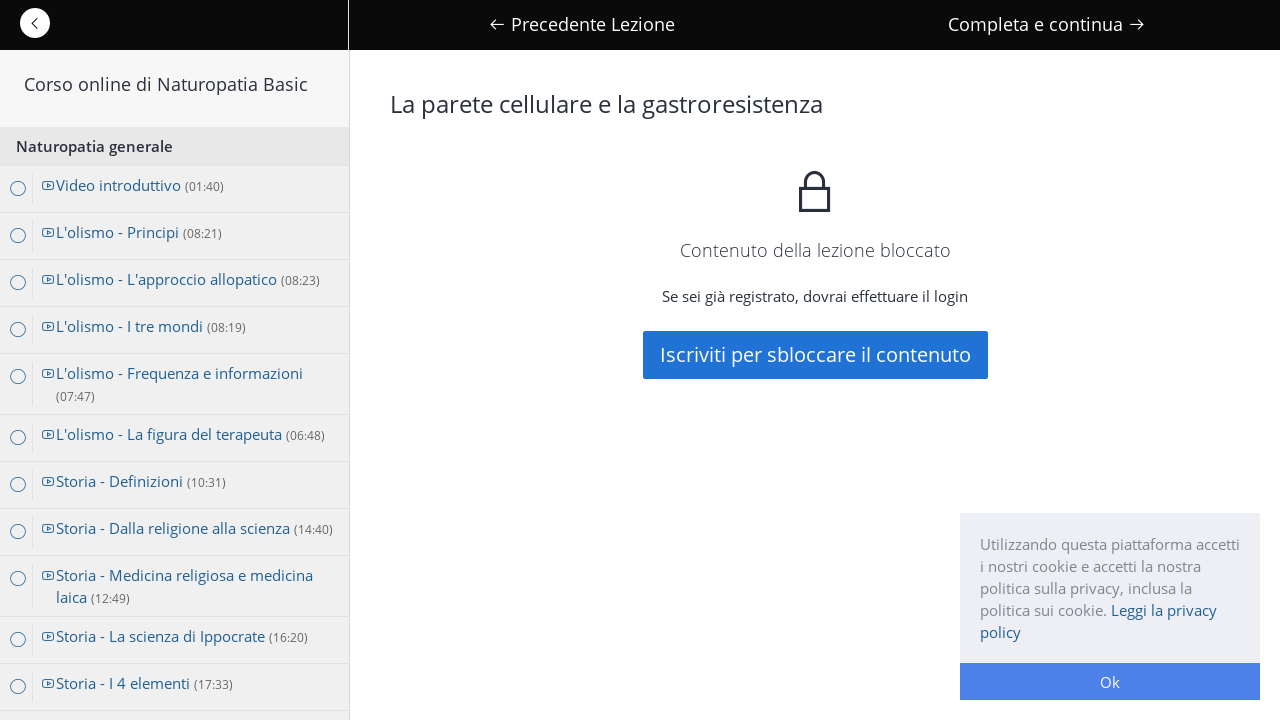

--- FILE ---
content_type: text/html; charset=UTF-8
request_url: https://piattaforma.scuolearon.com/public/courses/introduzione-alla-naturopatia/lecture/41
body_size: 6565
content:
<!DOCTYPE html>
<html lang="en">
<head>
    <meta charset="utf-8">
    <meta http-equiv="X-UA-Compatible" content="IE=edge">
    <meta name="viewport" content="width=device-width, initial-scale=1">

    <!-- CSRF Token -->
    <meta name="csrf-token" content="XF5we7xe7GSQWqPusA4CUewlkdLSxQDM1xMnMmAl">

    <title>   La parete cellulare e la gastroresistenza  </title>

    <!-- all css here -->
    <!-- google-font css -->

<!-- bootstrap v3.3.6 css -->
    <link rel="stylesheet" href="https://piattaforma.scuolearon.com/public/assets/css/bootstrap.min.css">
    <link rel="stylesheet" href="https://piattaforma.scuolearon.com/public/assets/css/line-awesome.min.css">


<!-- style css -->
    <link rel="stylesheet" href="https://piattaforma.scuolearon.com/public/themes/aron/assets/css/style.css">

    <!-- modernizr css -->
    <script src="https://piattaforma.scuolearon.com/public/assets/js/vendor/modernizr-2.8.3.min.js"></script>


    <script type="text/javascript">
        /* <![CDATA[ */
        window.pageData = {"home_url":"https:\/\/piattaforma.scuolearon.com\/public","asset_url":"https:\/\/piattaforma.scuolearon.com\/public\/assets","csrf_token":"XF5we7xe7GSQWqPusA4CUewlkdLSxQDM1xMnMmAl","is_logged_in":false,"dashboard":"https:\/\/piattaforma.scuolearon.com\/public\/dashboard","cookie_html":"\u003Cdiv class=\u0022cookie_notice_popup\u0022\u003E\n        \u003Cdiv class=\u0022cookie_notice_msg\u0022\u003EUtilizzando questa piattaforma accetti i nostri cookie e accetti la nostra politica sulla privacy, inclusa la politica sui cookie. \u003Ca href=\u0027https:\/\/piattaforma.scuolearon.com\/public\/post\u0027\u003ELeggi la privacy policy\u003C\/a\u003E\u003C\/div\u003E\n        \u003Ca href=\u0022\u0022 class=\u0022cookie-dismiss\u0022\u003EOk\u003C\/a\u003E\n    \u003C\/div\u003E","routes":{"debugbar.openhandler":"https:\/\/piattaforma.scuolearon.com\/public\/_debugbar\/open","debugbar.clockwork":"https:\/\/piattaforma.scuolearon.com\/public\/_debugbar\/clockwork\/{id}","debugbar.telescope":"https:\/\/piattaforma.scuolearon.com\/public\/_debugbar\/telescope\/{id}","debugbar.assets.css":"https:\/\/piattaforma.scuolearon.com\/public\/_debugbar\/assets\/stylesheets","debugbar.assets.js":"https:\/\/piattaforma.scuolearon.com\/public\/_debugbar\/assets\/javascript","debugbar.cache.delete":"https:\/\/piattaforma.scuolearon.com\/public\/_debugbar\/cache\/{key}\/{tags?}","ignition.healthCheck":"https:\/\/piattaforma.scuolearon.com\/public\/_ignition\/health-check","ignition.executeSolution":"https:\/\/piattaforma.scuolearon.com\/public\/_ignition\/execute-solution","ignition.shareReport":"https:\/\/piattaforma.scuolearon.com\/public\/_ignition\/share-report","ignition.scripts":"https:\/\/piattaforma.scuolearon.com\/public\/_ignition\/scripts\/{script}","ignition.styles":"https:\/\/piattaforma.scuolearon.com\/public\/_ignition\/styles\/{style}","":"https:\/\/piattaforma.scuolearon.com\/public\/admin\/account\/change-password","home":"https:\/\/piattaforma.scuolearon.com\/public\/\/","clear_cache":"https:\/\/piattaforma.scuolearon.com\/public\/clear","installations":"https:\/\/piattaforma.scuolearon.com\/public\/installations","installations_step_two":"https:\/\/piattaforma.scuolearon.com\/public\/installations\/step\/2","installation_final":"https:\/\/piattaforma.scuolearon.com\/public\/installations\/step\/final","login":"https:\/\/piattaforma.scuolearon.com\/public\/login","logout":"https:\/\/piattaforma.scuolearon.com\/public\/logout","register":"https:\/\/piattaforma.scuolearon.com\/public\/register","forgot_password":"https:\/\/piattaforma.scuolearon.com\/public\/forgot-password","reset_password_link":"https:\/\/piattaforma.scuolearon.com\/public\/forgot-password\/reset\/{token}","profile":"https:\/\/piattaforma.scuolearon.com\/public\/profile\/{id}","review":"https:\/\/piattaforma.scuolearon.com\/public\/review\/{id}","courses":"https:\/\/piattaforma.scuolearon.com\/public\/courses","featured_courses":"https:\/\/piattaforma.scuolearon.com\/public\/featured-courses","popular_courses":"https:\/\/piattaforma.scuolearon.com\/public\/popular-courses","course":"https:\/\/piattaforma.scuolearon.com\/public\/courses\/{slug?}","single_lecture":"https:\/\/piattaforma.scuolearon.com\/public\/courses\/{slug}\/lecture\/{lecture_id}","single_assignment":"https:\/\/piattaforma.scuolearon.com\/public\/courses\/{slug}\/assignment\/{assignment_id}","single_quiz":"https:\/\/piattaforma.scuolearon.com\/public\/courses\/{slug}\/quiz\/{quiz_id}","categories":"https:\/\/piattaforma.scuolearon.com\/public\/topics","category_view":"https:\/\/piattaforma.scuolearon.com\/public\/topics\/{category_slug}","get_topic_options":"https:\/\/piattaforma.scuolearon.com\/public\/get-topic-options","free_enroll":"https:\/\/piattaforma.scuolearon.com\/public\/courses\/free-enroll","attachment_download":"https:\/\/piattaforma.scuolearon.com\/public\/attachment-download\/{hash}","payment_thank_you_page":"https:\/\/piattaforma.scuolearon.com\/public\/payment-thank-you\/{transaction_id?}","facebook_redirect":"https:\/\/piattaforma.scuolearon.com\/public\/login\/facebook","facebook_callback":"https:\/\/piattaforma.scuolearon.com\/public\/login\/facebook\/callback","google_redirect":"https:\/\/piattaforma.scuolearon.com\/public\/login\/google","google_callback":"https:\/\/piattaforma.scuolearon.com\/public\/login\/google\/callback","twitter_redirect":"https:\/\/piattaforma.scuolearon.com\/public\/login\/twitter","twitter_callback":"https:\/\/piattaforma.scuolearon.com\/public\/login\/twitter\/callback","linkedin_redirect":"https:\/\/piattaforma.scuolearon.com\/public\/login\/linkedin","linkin_callback":"https:\/\/piattaforma.scuolearon.com\/public\/login\/linkedin\/callback","content_complete":"https:\/\/piattaforma.scuolearon.com\/public\/content_complete\/{content_id}","course_complete":"https:\/\/piattaforma.scuolearon.com\/public\/courses-complete\/{course_id}","checkout":"https:\/\/piattaforma.scuolearon.com\/public\/checkout","bank_transfer_submit":"https:\/\/piattaforma.scuolearon.com\/public\/checkout\/bank-transfer","paypal_redirect":"https:\/\/piattaforma.scuolearon.com\/public\/checkout\/paypal","pay_offline":"https:\/\/piattaforma.scuolearon.com\/public\/checkout\/offline","save_review":"https:\/\/piattaforma.scuolearon.com\/public\/save-review\/{course_id?}","update_wish_list":"https:\/\/piattaforma.scuolearon.com\/public\/update-wishlist","ask_question":"https:\/\/piattaforma.scuolearon.com\/public\/discussion\/ask-question","discussion_reply_student":"https:\/\/piattaforma.scuolearon.com\/public\/discussion\/reply\/{id}","start_quiz":"https:\/\/piattaforma.scuolearon.com\/public\/quiz-start","quiz_attempt_url":"https:\/\/piattaforma.scuolearon.com\/public\/quiz\/{id}","add_to_cart":"https:\/\/piattaforma.scuolearon.com\/public\/add-to-cart","remove_cart":"https:\/\/piattaforma.scuolearon.com\/public\/remove-cart","stripe_charge":"https:\/\/piattaforma.scuolearon.com\/public\/gateway-ipn\/stripe","paypal_notify":"https:\/\/piattaforma.scuolearon.com\/public\/gateway-ipn\/paypal\/{transaction_id?}","dashboard":"https:\/\/piattaforma.scuolearon.com\/public\/dashboard","update_section":"https:\/\/piattaforma.scuolearon.com\/public\/dashboard\/update-section\/{id}","delete_section":"https:\/\/piattaforma.scuolearon.com\/public\/dashboard\/delete-section","create_course":"https:\/\/piattaforma.scuolearon.com\/public\/dashboard\/courses\/new","edit_course_information":"https:\/\/piattaforma.scuolearon.com\/public\/dashboard\/courses\/{course_id}\/information","edit_course_curriculum":"https:\/\/piattaforma.scuolearon.com\/public\/dashboard\/courses\/{course_id}\/curriculum","new_section":"https:\/\/piattaforma.scuolearon.com\/public\/dashboard\/courses\/{course_id}\/curriculum\/new-section","new_lecture":"https:\/\/piattaforma.scuolearon.com\/public\/dashboard\/courses\/{course_id}\/curriculum\/new-lecture","update_lecture":"https:\/\/piattaforma.scuolearon.com\/public\/dashboard\/courses\/{course_id}\/curriculum\/update-lecture\/{id}","new_assignment":"https:\/\/piattaforma.scuolearon.com\/public\/dashboard\/courses\/{course_id}\/curriculum\/new-assignment","update_assignment":"https:\/\/piattaforma.scuolearon.com\/public\/dashboard\/courses\/{course_id}\/curriculum\/update-assignment\/{id}","new_quiz":"https:\/\/piattaforma.scuolearon.com\/public\/dashboard\/courses\/{course_id}\/curriculum\/quiz\/create","update_quiz":"https:\/\/piattaforma.scuolearon.com\/public\/dashboard\/courses\/{course_id}\/curriculum\/quiz\/update\/{id}","create_question":"https:\/\/piattaforma.scuolearon.com\/public\/dashboard\/courses\/{course_id}\/curriculum\/quiz\/{quiz_id}\/create-question","edit_question_form":"https:\/\/piattaforma.scuolearon.com\/public\/dashboard\/courses\/quiz\/edit-question","edit_question":"https:\/\/piattaforma.scuolearon.com\/public\/dashboard\/courses\/quiz\/update-question","load_questions":"https:\/\/piattaforma.scuolearon.com\/public\/dashboard\/courses\/load-quiz-questions","sort_questions":"https:\/\/piattaforma.scuolearon.com\/public\/dashboard\/courses\/sort-questions","delete_question":"https:\/\/piattaforma.scuolearon.com\/public\/dashboard\/courses\/delete-question","option_delete":"https:\/\/piattaforma.scuolearon.com\/public\/dashboard\/courses\/delete-option","edit_item_form":"https:\/\/piattaforma.scuolearon.com\/public\/dashboard\/courses\/edit-item","delete_item":"https:\/\/piattaforma.scuolearon.com\/public\/dashboard\/courses\/delete-item","curriculum_sort":"https:\/\/piattaforma.scuolearon.com\/public\/dashboard\/courses\/curriculum_sort","delete_attachment_item":"https:\/\/piattaforma.scuolearon.com\/public\/dashboard\/courses\/delete-attachment","load_contents":"https:\/\/piattaforma.scuolearon.com\/public\/dashboard\/courses\/load-section-items","edit_course_pricing":"https:\/\/piattaforma.scuolearon.com\/public\/dashboard\/courses\/{id}\/pricing","edit_course_drip":"https:\/\/piattaforma.scuolearon.com\/public\/dashboard\/courses\/{id}\/drip","publish_course":"https:\/\/piattaforma.scuolearon.com\/public\/dashboard\/courses\/{id}\/publish","my_courses":"https:\/\/piattaforma.scuolearon.com\/public\/dashboard\/my-courses","my_courses_reviews":"https:\/\/piattaforma.scuolearon.com\/public\/dashboard\/my-courses-reviews","courses_has_quiz":"https:\/\/piattaforma.scuolearon.com\/public\/dashboard\/courses-has-quiz","courses_quizzes":"https:\/\/piattaforma.scuolearon.com\/public\/dashboard\/courses-has-quiz\/quizzes\/{id}","quiz_attempts":"https:\/\/piattaforma.scuolearon.com\/public\/dashboard\/courses-has-quiz\/attempts\/{quiz_id}","attempt_detail":"https:\/\/piattaforma.scuolearon.com\/public\/dashboard\/courses-has-quiz\/attempt\/{attempt_id}","courses_has_assignments":"https:\/\/piattaforma.scuolearon.com\/public\/dashboard\/assignments","courses_assignments":"https:\/\/piattaforma.scuolearon.com\/public\/dashboard\/assignments\/course\/{course_id}","assignment_submissions":"https:\/\/piattaforma.scuolearon.com\/public\/dashboard\/assignments\/submissions\/{assignment_id}","assignment_submission":"https:\/\/piattaforma.scuolearon.com\/public\/dashboard\/assignments\/submission\/{submission_id}","earning":"https:\/\/piattaforma.scuolearon.com\/public\/dashboard\/earning","earning_report":"https:\/\/piattaforma.scuolearon.com\/public\/dashboard\/earning\/report","withdraw":"https:\/\/piattaforma.scuolearon.com\/public\/dashboard\/withdraw","withdraw_preference":"https:\/\/piattaforma.scuolearon.com\/public\/dashboard\/withdraw\/preference","instructor_discussions":"https:\/\/piattaforma.scuolearon.com\/public\/dashboard\/discussions","discussion_reply":"https:\/\/piattaforma.scuolearon.com\/public\/dashboard\/discussions\/reply\/{id}","post_media_upload":"https:\/\/piattaforma.scuolearon.com\/public\/dashboard\/media\/upload","load_filemanager":"https:\/\/piattaforma.scuolearon.com\/public\/dashboard\/media\/load_filemanager","delete_media":"https:\/\/piattaforma.scuolearon.com\/public\/dashboard\/media\/delete","profile_settings":"https:\/\/piattaforma.scuolearon.com\/public\/dashboard\/settings","profile_reset_password":"https:\/\/piattaforma.scuolearon.com\/public\/dashboard\/settings\/reset-password","enrolled_courses":"https:\/\/piattaforma.scuolearon.com\/public\/dashboard\/enrolled-courses","reviews_i_wrote":"https:\/\/piattaforma.scuolearon.com\/public\/dashboard\/reviews-i-wrote","wishlist":"https:\/\/piattaforma.scuolearon.com\/public\/dashboard\/wishlist","my_quiz_attempts":"https:\/\/piattaforma.scuolearon.com\/public\/dashboard\/my-quiz-attempts","purchase_history":"https:\/\/piattaforma.scuolearon.com\/public\/dashboard\/purchases","purchase_view":"https:\/\/piattaforma.scuolearon.com\/public\/dashboard\/purchases\/view\/{id}","admin":"https:\/\/piattaforma.scuolearon.com\/public\/admin","posts":"https:\/\/piattaforma.scuolearon.com\/public\/admin\/cms","create_post":"https:\/\/piattaforma.scuolearon.com\/public\/admin\/cms\/post\/create","edit_post":"https:\/\/piattaforma.scuolearon.com\/public\/admin\/cms\/post\/edit\/{id}","pages":"https:\/\/piattaforma.scuolearon.com\/public\/admin\/cms\/page","create_page":"https:\/\/piattaforma.scuolearon.com\/public\/admin\/cms\/page\/create","edit_page":"https:\/\/piattaforma.scuolearon.com\/public\/admin\/cms\/page\/edit\/{id}","media_manager":"https:\/\/piattaforma.scuolearon.com\/public\/admin\/media_manager","media_update":"https:\/\/piattaforma.scuolearon.com\/public\/admin\/media_manager\/media-update","category_index":"https:\/\/piattaforma.scuolearon.com\/public\/admin\/categories","category_create":"https:\/\/piattaforma.scuolearon.com\/public\/admin\/categories\/create","category_edit":"https:\/\/piattaforma.scuolearon.com\/public\/admin\/categories\/edit\/{id}","delete_category":"https:\/\/piattaforma.scuolearon.com\/public\/admin\/categories\/delete","admin_courses":"https:\/\/piattaforma.scuolearon.com\/public\/admin\/courses","admin_popular_courses":"https:\/\/piattaforma.scuolearon.com\/public\/admin\/courses\/popular","admin_featured_courses":"https:\/\/piattaforma.scuolearon.com\/public\/admin\/courses\/featured","plugins":"https:\/\/piattaforma.scuolearon.com\/public\/admin\/plugins","find_plugins":"https:\/\/piattaforma.scuolearon.com\/public\/admin\/plugins\/find","plugin_action":"https:\/\/piattaforma.scuolearon.com\/public\/admin\/plugins\/action","themes":"https:\/\/piattaforma.scuolearon.com\/public\/admin\/themes","activate_theme":"https:\/\/piattaforma.scuolearon.com\/public\/admin\/themes\/activate","find_themes":"https:\/\/piattaforma.scuolearon.com\/public\/admin\/themes\/find","theme_settings":"https:\/\/piattaforma.scuolearon.com\/public\/admin\/settings\/theme-settings","invoice_settings":"https:\/\/piattaforma.scuolearon.com\/public\/admin\/settings\/invoice-settings","general_settings":"https:\/\/piattaforma.scuolearon.com\/public\/admin\/settings\/general","lms_settings":"https:\/\/piattaforma.scuolearon.com\/public\/admin\/settings\/lms-settings","social_settings":"https:\/\/piattaforma.scuolearon.com\/public\/admin\/settings\/social","save_settings":"https:\/\/piattaforma.scuolearon.com\/public\/admin\/settings\/save-settings","payment_settings":"https:\/\/piattaforma.scuolearon.com\/public\/admin\/settings\/payment","storage_settings":"https:\/\/piattaforma.scuolearon.com\/public\/admin\/settings\/storage","payment_gateways":"https:\/\/piattaforma.scuolearon.com\/public\/admin\/gateways","withdraw_settings":"https:\/\/piattaforma.scuolearon.com\/public\/admin\/withdraw","payments":"https:\/\/piattaforma.scuolearon.com\/public\/admin\/payments","payment_view":"https:\/\/piattaforma.scuolearon.com\/public\/admin\/payments\/view\/{id}","payment_delete":"https:\/\/piattaforma.scuolearon.com\/public\/admin\/payments\/delete\/{id}","update_status":"https:\/\/piattaforma.scuolearon.com\/public\/admin\/payments\/update-status\/{id}","withdraws":"https:\/\/piattaforma.scuolearon.com\/public\/admin\/withdraws","users":"https:\/\/piattaforma.scuolearon.com\/public\/admin\/users","add_administrator":"https:\/\/piattaforma.scuolearon.com\/public\/admin\/users\/create","administratorBlockUnblock":"https:\/\/piattaforma.scuolearon.com\/public\/admin\/users\/block-unblock","change_password":"https:\/\/piattaforma.scuolearon.com\/public\/admin\/account\/change-password","blog":"https:\/\/piattaforma.scuolearon.com\/public\/blog","post":"https:\/\/piattaforma.scuolearon.com\/public\/{slug}","post_proxy":"https:\/\/piattaforma.scuolearon.com\/public\/post\/{id?}","edit_course_instructors":"https:\/\/piattaforma.scuolearon.com\/public\/dashboard\/courses\/{course_id}\/instructors","multi_instructor_search":"https:\/\/piattaforma.scuolearon.com\/public\/dashboard\/courses\/{course_id}\/instructors\/search","add_instructors":"https:\/\/piattaforma.scuolearon.com\/public\/dashboard\/courses\/{course_id}\/instructors\/add","remove_instructor":"https:\/\/piattaforma.scuolearon.com\/public\/dashboard\/courses\/{course_id}\/instructors\/remove"}};
        /* ]]> */
    </script>

</head>
<body>


    <div class="lecture-header d-flex">
    <div class="lecture-header-left d-flex">
        <a href="https://piattaforma.scuolearon.com/public/courses/introduzione-alla-naturopatia" class="back-to-curriculum" data-toggle="tooltip" title="Vai al corso">
            <i class="la la-angle-left"></i>
        </a>

        <a href="javascript:;" class="nav-icon-list d-sm-block d-md-none d-lg-none"><i class="la la-list"></i> </a>

            </div>
    <div class="lecture-header-right d-flex">

                    <a class="nav-btn" href="https://piattaforma.scuolearon.com/public/courses/introduzione-alla-naturopatia/lecture/40" id="lecture_previous_button">

                <span class="nav-text">
                    <i class="la la-arrow-left"></i>
                    Precedente Lezione
                </span>
            </a>
        
                                    <a class="nav-btn" href="https://piattaforma.scuolearon.com/public/content_complete/41" id="lecture_complete_button">
                    <span class="nav-text">
                                                    Completa e continua
                        
                        <i class="la la-arrow-right"></i>
                    </span>
                </a>
                    
    </div>
</div>

    <div class="lecture-container-wrap d-flex">

        <div class="lecture-sidebar">

    
    <h4 class="p-4 lecture-sidebar-course-title">Corso online di Naturopatia Basic</h4>

    
    
    
        <div class="lecture-sidebar-curriculum-wrap">

            
                <div id="course-section-11" class="course-course-section mb-4">

                    <div class="section-header p-2 border-bottom d-flex">
                    <span class="section-name flex-grow-1 ml-2 d-flex">
                        <strong class="flex-grow-1">Naturopatia generale</strong>

                                            </span>
                    </div>

                    <div class="course-section-body">

                                                    
                                
                                <div class="sidebar-section-item  ">
                                    <div class="section-item-title border-bottom">

                                        <a href="https://piattaforma.scuolearon.com/public/courses/introduzione-alla-naturopatia/lecture/14" class="p-2 d-flex" >
                                            <span class="lecture-status-icon border-right pr-1">
                                                                                                    <i class="la la-circle"></i>
                                                                                            </span>
                                            <div class="title-container pl-2 flex-grow-1 d-flex">
                                                <span class="lecture-icon"> <i class='la la-youtube'></i> </span>
                                                <span class="lecture-name flex-grow-1">
                                                Video introduttivo <small>(01:40)</small>
                                                </span>

                                                
                                            </div>
                                        </a>

                                    </div>
                                </div>
                            
                                
                                <div class="sidebar-section-item  ">
                                    <div class="section-item-title border-bottom">

                                        <a href="https://piattaforma.scuolearon.com/public/courses/introduzione-alla-naturopatia/lecture/16" class="p-2 d-flex" >
                                            <span class="lecture-status-icon border-right pr-1">
                                                                                                    <i class="la la-circle"></i>
                                                                                            </span>
                                            <div class="title-container pl-2 flex-grow-1 d-flex">
                                                <span class="lecture-icon"> <i class='la la-youtube'></i> </span>
                                                <span class="lecture-name flex-grow-1">
                                                L&#039;olismo - Principi <small>(08:21)</small>
                                                </span>

                                                
                                            </div>
                                        </a>

                                    </div>
                                </div>
                            
                                
                                <div class="sidebar-section-item  ">
                                    <div class="section-item-title border-bottom">

                                        <a href="https://piattaforma.scuolearon.com/public/courses/introduzione-alla-naturopatia/lecture/17" class="p-2 d-flex" >
                                            <span class="lecture-status-icon border-right pr-1">
                                                                                                    <i class="la la-circle"></i>
                                                                                            </span>
                                            <div class="title-container pl-2 flex-grow-1 d-flex">
                                                <span class="lecture-icon"> <i class='la la-youtube'></i> </span>
                                                <span class="lecture-name flex-grow-1">
                                                L&#039;olismo - L&#039;approccio allopatico <small>(08:23)</small>
                                                </span>

                                                
                                            </div>
                                        </a>

                                    </div>
                                </div>
                            
                                
                                <div class="sidebar-section-item  ">
                                    <div class="section-item-title border-bottom">

                                        <a href="https://piattaforma.scuolearon.com/public/courses/introduzione-alla-naturopatia/lecture/18" class="p-2 d-flex" >
                                            <span class="lecture-status-icon border-right pr-1">
                                                                                                    <i class="la la-circle"></i>
                                                                                            </span>
                                            <div class="title-container pl-2 flex-grow-1 d-flex">
                                                <span class="lecture-icon"> <i class='la la-youtube'></i> </span>
                                                <span class="lecture-name flex-grow-1">
                                                L&#039;olismo - I tre mondi <small>(08:19)</small>
                                                </span>

                                                
                                            </div>
                                        </a>

                                    </div>
                                </div>
                            
                                
                                <div class="sidebar-section-item  ">
                                    <div class="section-item-title border-bottom">

                                        <a href="https://piattaforma.scuolearon.com/public/courses/introduzione-alla-naturopatia/lecture/19" class="p-2 d-flex" >
                                            <span class="lecture-status-icon border-right pr-1">
                                                                                                    <i class="la la-circle"></i>
                                                                                            </span>
                                            <div class="title-container pl-2 flex-grow-1 d-flex">
                                                <span class="lecture-icon"> <i class='la la-youtube'></i> </span>
                                                <span class="lecture-name flex-grow-1">
                                                L&#039;olismo - Frequenza e informazioni <small>(07:47)</small>
                                                </span>

                                                
                                            </div>
                                        </a>

                                    </div>
                                </div>
                            
                                
                                <div class="sidebar-section-item  ">
                                    <div class="section-item-title border-bottom">

                                        <a href="https://piattaforma.scuolearon.com/public/courses/introduzione-alla-naturopatia/lecture/20" class="p-2 d-flex" >
                                            <span class="lecture-status-icon border-right pr-1">
                                                                                                    <i class="la la-circle"></i>
                                                                                            </span>
                                            <div class="title-container pl-2 flex-grow-1 d-flex">
                                                <span class="lecture-icon"> <i class='la la-youtube'></i> </span>
                                                <span class="lecture-name flex-grow-1">
                                                L&#039;olismo - La figura del terapeuta <small>(06:48)</small>
                                                </span>

                                                
                                            </div>
                                        </a>

                                    </div>
                                </div>
                            
                                
                                <div class="sidebar-section-item  ">
                                    <div class="section-item-title border-bottom">

                                        <a href="https://piattaforma.scuolearon.com/public/courses/introduzione-alla-naturopatia/lecture/21" class="p-2 d-flex" >
                                            <span class="lecture-status-icon border-right pr-1">
                                                                                                    <i class="la la-circle"></i>
                                                                                            </span>
                                            <div class="title-container pl-2 flex-grow-1 d-flex">
                                                <span class="lecture-icon"> <i class='la la-youtube'></i> </span>
                                                <span class="lecture-name flex-grow-1">
                                                Storia - Definizioni <small>(10:31)</small>
                                                </span>

                                                
                                            </div>
                                        </a>

                                    </div>
                                </div>
                            
                                
                                <div class="sidebar-section-item  ">
                                    <div class="section-item-title border-bottom">

                                        <a href="https://piattaforma.scuolearon.com/public/courses/introduzione-alla-naturopatia/lecture/22" class="p-2 d-flex" >
                                            <span class="lecture-status-icon border-right pr-1">
                                                                                                    <i class="la la-circle"></i>
                                                                                            </span>
                                            <div class="title-container pl-2 flex-grow-1 d-flex">
                                                <span class="lecture-icon"> <i class='la la-youtube'></i> </span>
                                                <span class="lecture-name flex-grow-1">
                                                Storia - Dalla religione alla scienza <small>(14:40)</small>
                                                </span>

                                                
                                            </div>
                                        </a>

                                    </div>
                                </div>
                            
                                
                                <div class="sidebar-section-item  ">
                                    <div class="section-item-title border-bottom">

                                        <a href="https://piattaforma.scuolearon.com/public/courses/introduzione-alla-naturopatia/lecture/23" class="p-2 d-flex" >
                                            <span class="lecture-status-icon border-right pr-1">
                                                                                                    <i class="la la-circle"></i>
                                                                                            </span>
                                            <div class="title-container pl-2 flex-grow-1 d-flex">
                                                <span class="lecture-icon"> <i class='la la-youtube'></i> </span>
                                                <span class="lecture-name flex-grow-1">
                                                Storia - Medicina religiosa e medicina laica <small>(12:49)</small>
                                                </span>

                                                
                                            </div>
                                        </a>

                                    </div>
                                </div>
                            
                                
                                <div class="sidebar-section-item  ">
                                    <div class="section-item-title border-bottom">

                                        <a href="https://piattaforma.scuolearon.com/public/courses/introduzione-alla-naturopatia/lecture/24" class="p-2 d-flex" >
                                            <span class="lecture-status-icon border-right pr-1">
                                                                                                    <i class="la la-circle"></i>
                                                                                            </span>
                                            <div class="title-container pl-2 flex-grow-1 d-flex">
                                                <span class="lecture-icon"> <i class='la la-youtube'></i> </span>
                                                <span class="lecture-name flex-grow-1">
                                                Storia - La scienza di Ippocrate <small>(16:20)</small>
                                                </span>

                                                
                                            </div>
                                        </a>

                                    </div>
                                </div>
                            
                                
                                <div class="sidebar-section-item  ">
                                    <div class="section-item-title border-bottom">

                                        <a href="https://piattaforma.scuolearon.com/public/courses/introduzione-alla-naturopatia/lecture/25" class="p-2 d-flex" >
                                            <span class="lecture-status-icon border-right pr-1">
                                                                                                    <i class="la la-circle"></i>
                                                                                            </span>
                                            <div class="title-container pl-2 flex-grow-1 d-flex">
                                                <span class="lecture-icon"> <i class='la la-youtube'></i> </span>
                                                <span class="lecture-name flex-grow-1">
                                                Storia - I 4 elementi <small>(17:33)</small>
                                                </span>

                                                
                                            </div>
                                        </a>

                                    </div>
                                </div>
                            
                                
                                <div class="sidebar-section-item  ">
                                    <div class="section-item-title border-bottom">

                                        <a href="https://piattaforma.scuolearon.com/public/courses/introduzione-alla-naturopatia/lecture/26" class="p-2 d-flex" >
                                            <span class="lecture-status-icon border-right pr-1">
                                                                                                    <i class="la la-circle"></i>
                                                                                            </span>
                                            <div class="title-container pl-2 flex-grow-1 d-flex">
                                                <span class="lecture-icon"> <i class='la la-youtube'></i> </span>
                                                <span class="lecture-name flex-grow-1">
                                                Storia - La medicina dei semplici <small>(06:32)</small>
                                                </span>

                                                
                                            </div>
                                        </a>

                                    </div>
                                </div>
                            
                                
                                <div class="sidebar-section-item  ">
                                    <div class="section-item-title border-bottom">

                                        <a href="https://piattaforma.scuolearon.com/public/courses/introduzione-alla-naturopatia/lecture/27" class="p-2 d-flex" >
                                            <span class="lecture-status-icon border-right pr-1">
                                                                                                    <i class="la la-circle"></i>
                                                                                            </span>
                                            <div class="title-container pl-2 flex-grow-1 d-flex">
                                                <span class="lecture-icon"> <i class='la la-youtube'></i> </span>
                                                <span class="lecture-name flex-grow-1">
                                                Storia - Cure e guarigioni nel Medioevo <small>(14:03)</small>
                                                </span>

                                                
                                            </div>
                                        </a>

                                    </div>
                                </div>
                            
                                
                                <div class="sidebar-section-item  ">
                                    <div class="section-item-title border-bottom">

                                        <a href="https://piattaforma.scuolearon.com/public/courses/introduzione-alla-naturopatia/lecture/28" class="p-2 d-flex" >
                                            <span class="lecture-status-icon border-right pr-1">
                                                                                                    <i class="la la-circle"></i>
                                                                                            </span>
                                            <div class="title-container pl-2 flex-grow-1 d-flex">
                                                <span class="lecture-icon"> <i class='la la-youtube'></i> </span>
                                                <span class="lecture-name flex-grow-1">
                                                Storia - Paracelso <small>(19:25)</small>
                                                </span>

                                                
                                            </div>
                                        </a>

                                    </div>
                                </div>
                            
                                
                                <div class="sidebar-section-item  ">
                                    <div class="section-item-title border-bottom">

                                        <a href="https://piattaforma.scuolearon.com/public/courses/introduzione-alla-naturopatia/lecture/29" class="p-2 d-flex" >
                                            <span class="lecture-status-icon border-right pr-1">
                                                                                                    <i class="la la-circle"></i>
                                                                                            </span>
                                            <div class="title-container pl-2 flex-grow-1 d-flex">
                                                <span class="lecture-icon"> <i class='la la-youtube'></i> </span>
                                                <span class="lecture-name flex-grow-1">
                                                Storia - 500 anni di Positivismo <small>(11:59)</small>
                                                </span>

                                                
                                            </div>
                                        </a>

                                    </div>
                                </div>
                            
                                
                                <div class="sidebar-section-item  ">
                                    <div class="section-item-title border-bottom">

                                        <a href="https://piattaforma.scuolearon.com/public/courses/introduzione-alla-naturopatia/lecture/30" class="p-2 d-flex" >
                                            <span class="lecture-status-icon border-right pr-1">
                                                                                                    <i class="la la-circle"></i>
                                                                                            </span>
                                            <div class="title-container pl-2 flex-grow-1 d-flex">
                                                <span class="lecture-icon"> <i class='la la-youtube'></i> </span>
                                                <span class="lecture-name flex-grow-1">
                                                Storia - La legislazione italiana in materia <small>(07:52)</small>
                                                </span>

                                                
                                            </div>
                                        </a>

                                    </div>
                                </div>
                            
                        

                    </div>

                </div>
            
                <div id="course-section-12" class="course-course-section mb-4">

                    <div class="section-header p-2 border-bottom d-flex">
                    <span class="section-name flex-grow-1 ml-2 d-flex">
                        <strong class="flex-grow-1">Oligoterapia</strong>

                                            </span>
                    </div>

                    <div class="course-section-body">

                                                    
                                
                                <div class="sidebar-section-item  ">
                                    <div class="section-item-title border-bottom">

                                        <a href="https://piattaforma.scuolearon.com/public/courses/introduzione-alla-naturopatia/lecture/15" class="p-2 d-flex" >
                                            <span class="lecture-status-icon border-right pr-1">
                                                                                                    <i class="la la-circle"></i>
                                                                                            </span>
                                            <div class="title-container pl-2 flex-grow-1 d-flex">
                                                <span class="lecture-icon"> <i class='la la-youtube'></i> </span>
                                                <span class="lecture-name flex-grow-1">
                                                Video introduttivo <small>(01:08)</small>
                                                </span>

                                                
                                            </div>
                                        </a>

                                    </div>
                                </div>
                            
                                
                                <div class="sidebar-section-item  ">
                                    <div class="section-item-title border-bottom">

                                        <a href="https://piattaforma.scuolearon.com/public/courses/introduzione-alla-naturopatia/lecture/31" class="p-2 d-flex" >
                                            <span class="lecture-status-icon border-right pr-1">
                                                                                                    <i class="la la-circle"></i>
                                                                                            </span>
                                            <div class="title-container pl-2 flex-grow-1 d-flex">
                                                <span class="lecture-icon"> <i class='la la-youtube'></i> </span>
                                                <span class="lecture-name flex-grow-1">
                                                I fondamenti <small>(21:00)</small>
                                                </span>

                                                
                                            </div>
                                        </a>

                                    </div>
                                </div>
                            
                                
                                <div class="sidebar-section-item  ">
                                    <div class="section-item-title border-bottom">

                                        <a href="https://piattaforma.scuolearon.com/public/courses/introduzione-alla-naturopatia/lecture/32" class="p-2 d-flex" >
                                            <span class="lecture-status-icon border-right pr-1">
                                                                                                    <i class="la la-circle"></i>
                                                                                            </span>
                                            <div class="title-container pl-2 flex-grow-1 d-flex">
                                                <span class="lecture-icon"> <i class='la la-youtube'></i> </span>
                                                <span class="lecture-name flex-grow-1">
                                                Terreno, costituzione e diatesi <small>(13:14)</small>
                                                </span>

                                                
                                            </div>
                                        </a>

                                    </div>
                                </div>
                            
                                
                                <div class="sidebar-section-item  ">
                                    <div class="section-item-title border-bottom">

                                        <a href="https://piattaforma.scuolearon.com/public/courses/introduzione-alla-naturopatia/lecture/33" class="p-2 d-flex" >
                                            <span class="lecture-status-icon border-right pr-1">
                                                                                                    <i class="la la-circle"></i>
                                                                                            </span>
                                            <div class="title-container pl-2 flex-grow-1 d-flex">
                                                <span class="lecture-icon"> <i class='la la-youtube'></i> </span>
                                                <span class="lecture-name flex-grow-1">
                                                Prima e seconda diatesi <small>(14:45)</small>
                                                </span>

                                                
                                            </div>
                                        </a>

                                    </div>
                                </div>
                            
                                
                                <div class="sidebar-section-item  ">
                                    <div class="section-item-title border-bottom">

                                        <a href="https://piattaforma.scuolearon.com/public/courses/introduzione-alla-naturopatia/lecture/34" class="p-2 d-flex" >
                                            <span class="lecture-status-icon border-right pr-1">
                                                                                                    <i class="la la-circle"></i>
                                                                                            </span>
                                            <div class="title-container pl-2 flex-grow-1 d-flex">
                                                <span class="lecture-icon"> <i class='la la-youtube'></i> </span>
                                                <span class="lecture-name flex-grow-1">
                                                Terza e quarta diatesi <small>(13:27)</small>
                                                </span>

                                                
                                            </div>
                                        </a>

                                    </div>
                                </div>
                            
                                
                                <div class="sidebar-section-item  ">
                                    <div class="section-item-title border-bottom">

                                        <a href="https://piattaforma.scuolearon.com/public/courses/introduzione-alla-naturopatia/lecture/35" class="p-2 d-flex" >
                                            <span class="lecture-status-icon border-right pr-1">
                                                                                                    <i class="la la-circle"></i>
                                                                                            </span>
                                            <div class="title-container pl-2 flex-grow-1 d-flex">
                                                <span class="lecture-icon"> <i class='la la-youtube'></i> </span>
                                                <span class="lecture-name flex-grow-1">
                                                Quinta diatesi <small>(10:21)</small>
                                                </span>

                                                
                                            </div>
                                        </a>

                                    </div>
                                </div>
                            
                                
                                <div class="sidebar-section-item  ">
                                    <div class="section-item-title border-bottom">

                                        <a href="https://piattaforma.scuolearon.com/public/courses/introduzione-alla-naturopatia/lecture/36" class="p-2 d-flex" >
                                            <span class="lecture-status-icon border-right pr-1">
                                                                                                    <i class="la la-circle"></i>
                                                                                            </span>
                                            <div class="title-container pl-2 flex-grow-1 d-flex">
                                                <span class="lecture-icon"> <i class='la la-youtube'></i> </span>
                                                <span class="lecture-name flex-grow-1">
                                                Quando assumere l&#039;oligoelemento <small>(10:06)</small>
                                                </span>

                                                
                                            </div>
                                        </a>

                                    </div>
                                </div>
                            
                                
                                <div class="sidebar-section-item  ">
                                    <div class="section-item-title border-bottom">

                                        <a href="https://piattaforma.scuolearon.com/public/courses/introduzione-alla-naturopatia/lecture/37" class="p-2 d-flex" >
                                            <span class="lecture-status-icon border-right pr-1">
                                                                                                    <i class="la la-circle"></i>
                                                                                            </span>
                                            <div class="title-container pl-2 flex-grow-1 d-flex">
                                                <span class="lecture-icon"> <i class='la la-youtube'></i> </span>
                                                <span class="lecture-name flex-grow-1">
                                                Individuare la diatesi <small>(17:14)</small>
                                                </span>

                                                
                                            </div>
                                        </a>

                                    </div>
                                </div>
                            
                                
                                <div class="sidebar-section-item  ">
                                    <div class="section-item-title border-bottom">

                                        <a href="https://piattaforma.scuolearon.com/public/courses/introduzione-alla-naturopatia/lecture/38" class="p-2 d-flex" >
                                            <span class="lecture-status-icon border-right pr-1">
                                                                                                    <i class="la la-circle"></i>
                                                                                            </span>
                                            <div class="title-container pl-2 flex-grow-1 d-flex">
                                                <span class="lecture-icon"> <i class='la la-youtube'></i> </span>
                                                <span class="lecture-name flex-grow-1">
                                                Diatesi e MTC <small>(08:33)</small>
                                                </span>

                                                
                                            </div>
                                        </a>

                                    </div>
                                </div>
                            
                        

                    </div>

                </div>
            
                <div id="course-section-13" class="course-course-section mb-4">

                    <div class="section-header p-2 border-bottom d-flex">
                    <span class="section-name flex-grow-1 ml-2 d-flex">
                        <strong class="flex-grow-1">Erboristeria</strong>

                                            </span>
                    </div>

                    <div class="course-section-body">

                                                    
                                
                                <div class="sidebar-section-item  ">
                                    <div class="section-item-title border-bottom">

                                        <a href="https://piattaforma.scuolearon.com/public/courses/introduzione-alla-naturopatia/lecture/39" class="p-2 d-flex" >
                                            <span class="lecture-status-icon border-right pr-1">
                                                                                                    <i class="la la-circle"></i>
                                                                                            </span>
                                            <div class="title-container pl-2 flex-grow-1 d-flex">
                                                <span class="lecture-icon"> <i class='la la-youtube'></i> </span>
                                                <span class="lecture-name flex-grow-1">
                                                Video introduttivo <small>(01:24)</small>
                                                </span>

                                                
                                            </div>
                                        </a>

                                    </div>
                                </div>
                            
                                
                                <div class="sidebar-section-item  ">
                                    <div class="section-item-title border-bottom">

                                        <a href="https://piattaforma.scuolearon.com/public/courses/introduzione-alla-naturopatia/lecture/40" class="p-2 d-flex" >
                                            <span class="lecture-status-icon border-right pr-1">
                                                                                                    <i class="la la-circle"></i>
                                                                                            </span>
                                            <div class="title-container pl-2 flex-grow-1 d-flex">
                                                <span class="lecture-icon"> <i class='la la-youtube'></i> </span>
                                                <span class="lecture-name flex-grow-1">
                                                Definizioni preliminari <small>(06:29)</small>
                                                </span>

                                                
                                            </div>
                                        </a>

                                    </div>
                                </div>
                            
                                
                                <div class="sidebar-section-item active ">
                                    <div class="section-item-title border-bottom">

                                        <a href="https://piattaforma.scuolearon.com/public/courses/introduzione-alla-naturopatia/lecture/41" class="p-2 d-flex" >
                                            <span class="lecture-status-icon border-right pr-1">
                                                                                                    <i class="la la-circle"></i>
                                                                                            </span>
                                            <div class="title-container pl-2 flex-grow-1 d-flex">
                                                <span class="lecture-icon"> <i class='la la-youtube'></i> </span>
                                                <span class="lecture-name flex-grow-1">
                                                La parete cellulare e la gastroresistenza <small>(09:15)</small>
                                                </span>

                                                
                                            </div>
                                        </a>

                                    </div>
                                </div>
                            
                                
                                <div class="sidebar-section-item  ">
                                    <div class="section-item-title border-bottom">

                                        <a href="https://piattaforma.scuolearon.com/public/courses/introduzione-alla-naturopatia/lecture/42" class="p-2 d-flex" >
                                            <span class="lecture-status-icon border-right pr-1">
                                                                                                    <i class="la la-circle"></i>
                                                                                            </span>
                                            <div class="title-container pl-2 flex-grow-1 d-flex">
                                                <span class="lecture-icon"> <i class='la la-youtube'></i> </span>
                                                <span class="lecture-name flex-grow-1">
                                                Cenni storici <small>(08:13)</small>
                                                </span>

                                                
                                            </div>
                                        </a>

                                    </div>
                                </div>
                            
                                
                                <div class="sidebar-section-item  ">
                                    <div class="section-item-title border-bottom">

                                        <a href="https://piattaforma.scuolearon.com/public/courses/introduzione-alla-naturopatia/lecture/43" class="p-2 d-flex" >
                                            <span class="lecture-status-icon border-right pr-1">
                                                                                                    <i class="la la-circle"></i>
                                                                                            </span>
                                            <div class="title-container pl-2 flex-grow-1 d-flex">
                                                <span class="lecture-icon"> <i class='la la-youtube'></i> </span>
                                                <span class="lecture-name flex-grow-1">
                                                I farmaci di sintesi <small>(07:55)</small>
                                                </span>

                                                
                                            </div>
                                        </a>

                                    </div>
                                </div>
                            
                                
                                <div class="sidebar-section-item  ">
                                    <div class="section-item-title border-bottom">

                                        <a href="https://piattaforma.scuolearon.com/public/courses/introduzione-alla-naturopatia/lecture/44" class="p-2 d-flex" >
                                            <span class="lecture-status-icon border-right pr-1">
                                                                                                    <i class="la la-circle"></i>
                                                                                            </span>
                                            <div class="title-container pl-2 flex-grow-1 d-flex">
                                                <span class="lecture-icon"> <i class='la la-youtube'></i> </span>
                                                <span class="lecture-name flex-grow-1">
                                                Farmacopea e classificazioni <small>(10:11)</small>
                                                </span>

                                                
                                            </div>
                                        </a>

                                    </div>
                                </div>
                            
                                
                                <div class="sidebar-section-item  ">
                                    <div class="section-item-title border-bottom">

                                        <a href="https://piattaforma.scuolearon.com/public/courses/introduzione-alla-naturopatia/lecture/45" class="p-2 d-flex" >
                                            <span class="lecture-status-icon border-right pr-1">
                                                                                                    <i class="la la-circle"></i>
                                                                                            </span>
                                            <div class="title-container pl-2 flex-grow-1 d-flex">
                                                <span class="lecture-icon"> <i class='la la-youtube'></i> </span>
                                                <span class="lecture-name flex-grow-1">
                                                La parti della pianta usate in Fitoterapia <small>(06:17)</small>
                                                </span>

                                                
                                            </div>
                                        </a>

                                    </div>
                                </div>
                            
                                
                                <div class="sidebar-section-item  ">
                                    <div class="section-item-title border-bottom">

                                        <a href="https://piattaforma.scuolearon.com/public/courses/introduzione-alla-naturopatia/lecture/46" class="p-2 d-flex" >
                                            <span class="lecture-status-icon border-right pr-1">
                                                                                                    <i class="la la-circle"></i>
                                                                                            </span>
                                            <div class="title-container pl-2 flex-grow-1 d-flex">
                                                <span class="lecture-icon"> <i class='la la-youtube'></i> </span>
                                                <span class="lecture-name flex-grow-1">
                                                I principi attivi <small>(12:31)</small>
                                                </span>

                                                
                                            </div>
                                        </a>

                                    </div>
                                </div>
                            
                                
                                <div class="sidebar-section-item  ">
                                    <div class="section-item-title border-bottom">

                                        <a href="https://piattaforma.scuolearon.com/public/courses/introduzione-alla-naturopatia/lecture/47" class="p-2 d-flex" >
                                            <span class="lecture-status-icon border-right pr-1">
                                                                                                    <i class="la la-circle"></i>
                                                                                            </span>
                                            <div class="title-container pl-2 flex-grow-1 d-flex">
                                                <span class="lecture-icon"> <i class='la la-youtube'></i> </span>
                                                <span class="lecture-name flex-grow-1">
                                                La concentrazione dei principi attivi <small>(06:27)</small>
                                                </span>

                                                
                                            </div>
                                        </a>

                                    </div>
                                </div>
                            
                                
                                <div class="sidebar-section-item  ">
                                    <div class="section-item-title border-bottom">

                                        <a href="https://piattaforma.scuolearon.com/public/courses/introduzione-alla-naturopatia/lecture/48" class="p-2 d-flex" >
                                            <span class="lecture-status-icon border-right pr-1">
                                                                                                    <i class="la la-circle"></i>
                                                                                            </span>
                                            <div class="title-container pl-2 flex-grow-1 d-flex">
                                                <span class="lecture-icon"> <i class='la la-youtube'></i> </span>
                                                <span class="lecture-name flex-grow-1">
                                                I diversi tipi di principi attivi <small>(08:53)</small>
                                                </span>

                                                
                                            </div>
                                        </a>

                                    </div>
                                </div>
                            
                                
                                <div class="sidebar-section-item  ">
                                    <div class="section-item-title border-bottom">

                                        <a href="https://piattaforma.scuolearon.com/public/courses/introduzione-alla-naturopatia/lecture/49" class="p-2 d-flex" >
                                            <span class="lecture-status-icon border-right pr-1">
                                                                                                    <i class="la la-circle"></i>
                                                                                            </span>
                                            <div class="title-container pl-2 flex-grow-1 d-flex">
                                                <span class="lecture-icon"> <i class='la la-youtube'></i> </span>
                                                <span class="lecture-name flex-grow-1">
                                                I diversi tipi di principi attivi - seconda parte <small>(12:49)</small>
                                                </span>

                                                
                                            </div>
                                        </a>

                                    </div>
                                </div>
                            
                                
                                <div class="sidebar-section-item  ">
                                    <div class="section-item-title border-bottom">

                                        <a href="https://piattaforma.scuolearon.com/public/courses/introduzione-alla-naturopatia/lecture/50" class="p-2 d-flex" >
                                            <span class="lecture-status-icon border-right pr-1">
                                                                                                    <i class="la la-circle"></i>
                                                                                            </span>
                                            <div class="title-container pl-2 flex-grow-1 d-flex">
                                                <span class="lecture-icon"> <i class='la la-youtube'></i> </span>
                                                <span class="lecture-name flex-grow-1">
                                                Piante medicinali <small>(13:55)</small>
                                                </span>

                                                
                                            </div>
                                        </a>

                                    </div>
                                </div>
                            
                                
                                <div class="sidebar-section-item  ">
                                    <div class="section-item-title border-bottom">

                                        <a href="https://piattaforma.scuolearon.com/public/courses/introduzione-alla-naturopatia/lecture/51" class="p-2 d-flex" >
                                            <span class="lecture-status-icon border-right pr-1">
                                                                                                    <i class="la la-circle"></i>
                                                                                            </span>
                                            <div class="title-container pl-2 flex-grow-1 d-flex">
                                                <span class="lecture-icon"> <i class='la la-youtube'></i> </span>
                                                <span class="lecture-name flex-grow-1">
                                                Lavorazione della droga <small>(15:44)</small>
                                                </span>

                                                
                                            </div>
                                        </a>

                                    </div>
                                </div>
                            
                                
                                <div class="sidebar-section-item  ">
                                    <div class="section-item-title border-bottom">

                                        <a href="https://piattaforma.scuolearon.com/public/courses/introduzione-alla-naturopatia/lecture/52" class="p-2 d-flex" >
                                            <span class="lecture-status-icon border-right pr-1">
                                                                                                    <i class="la la-circle"></i>
                                                                                            </span>
                                            <div class="title-container pl-2 flex-grow-1 d-flex">
                                                <span class="lecture-icon"> <i class='la la-youtube'></i> </span>
                                                <span class="lecture-name flex-grow-1">
                                                Lavorazione della droga - seconda parte <small>(12:46)</small>
                                                </span>

                                                
                                            </div>
                                        </a>

                                    </div>
                                </div>
                            
                                
                                <div class="sidebar-section-item  ">
                                    <div class="section-item-title border-bottom">

                                        <a href="https://piattaforma.scuolearon.com/public/courses/introduzione-alla-naturopatia/lecture/53" class="p-2 d-flex" >
                                            <span class="lecture-status-icon border-right pr-1">
                                                                                                    <i class="la la-circle"></i>
                                                                                            </span>
                                            <div class="title-container pl-2 flex-grow-1 d-flex">
                                                <span class="lecture-icon"> <i class='la la-youtube'></i> </span>
                                                <span class="lecture-name flex-grow-1">
                                                Lavorazione della droga - terza parte <small>(14:02)</small>
                                                </span>

                                                
                                            </div>
                                        </a>

                                    </div>
                                </div>
                            
                                
                                <div class="sidebar-section-item  ">
                                    <div class="section-item-title border-bottom">

                                        <a href="https://piattaforma.scuolearon.com/public/courses/introduzione-alla-naturopatia/lecture/54" class="p-2 d-flex" >
                                            <span class="lecture-status-icon border-right pr-1">
                                                                                                    <i class="la la-circle"></i>
                                                                                            </span>
                                            <div class="title-container pl-2 flex-grow-1 d-flex">
                                                <span class="lecture-icon"> <i class='la la-youtube'></i> </span>
                                                <span class="lecture-name flex-grow-1">
                                                Titolazione e standardizzazione <small>(13:30)</small>
                                                </span>

                                                
                                            </div>
                                        </a>

                                    </div>
                                </div>
                            
                                
                                <div class="sidebar-section-item  ">
                                    <div class="section-item-title border-bottom">

                                        <a href="https://piattaforma.scuolearon.com/public/courses/introduzione-alla-naturopatia/lecture/55" class="p-2 d-flex" >
                                            <span class="lecture-status-icon border-right pr-1">
                                                                                                    <i class="la la-circle"></i>
                                                                                            </span>
                                            <div class="title-container pl-2 flex-grow-1 d-flex">
                                                <span class="lecture-icon"> <i class='la la-youtube'></i> </span>
                                                <span class="lecture-name flex-grow-1">
                                                Riepilogo <small>(10:11)</small>
                                                </span>

                                                
                                            </div>
                                        </a>

                                    </div>
                                </div>
                            
                        

                    </div>

                </div>
            
                <div id="course-section-14" class="course-course-section mb-4">

                    <div class="section-header p-2 border-bottom d-flex">
                    <span class="section-name flex-grow-1 ml-2 d-flex">
                        <strong class="flex-grow-1">Alimentazione naturale e Bio-Terapia nutrizionale</strong>

                                            </span>
                    </div>

                    <div class="course-section-body">

                                                    
                                
                                <div class="sidebar-section-item  ">
                                    <div class="section-item-title border-bottom">

                                        <a href="https://piattaforma.scuolearon.com/public/courses/introduzione-alla-naturopatia/lecture/70" class="p-2 d-flex" >
                                            <span class="lecture-status-icon border-right pr-1">
                                                                                                    <i class="la la-circle"></i>
                                                                                            </span>
                                            <div class="title-container pl-2 flex-grow-1 d-flex">
                                                <span class="lecture-icon"> <i class='la la-youtube'></i> </span>
                                                <span class="lecture-name flex-grow-1">
                                                Video introduttivo <small>(01:05)</small>
                                                </span>

                                                
                                            </div>
                                        </a>

                                    </div>
                                </div>
                            
                                
                                <div class="sidebar-section-item  ">
                                    <div class="section-item-title border-bottom">

                                        <a href="https://piattaforma.scuolearon.com/public/courses/introduzione-alla-naturopatia/lecture/56" class="p-2 d-flex" >
                                            <span class="lecture-status-icon border-right pr-1">
                                                                                                    <i class="la la-circle"></i>
                                                                                            </span>
                                            <div class="title-container pl-2 flex-grow-1 d-flex">
                                                <span class="lecture-icon"> <i class='la la-file-text'></i> </span>
                                                <span class="lecture-name flex-grow-1">
                                                Dispensa di Alimentazione naturale 
                                                </span>

                                                
                                            </div>
                                        </a>

                                    </div>
                                </div>
                            
                                
                                <div class="sidebar-section-item  ">
                                    <div class="section-item-title border-bottom">

                                        <a href="https://piattaforma.scuolearon.com/public/courses/introduzione-alla-naturopatia/lecture/57" class="p-2 d-flex" >
                                            <span class="lecture-status-icon border-right pr-1">
                                                                                                    <i class="la la-circle"></i>
                                                                                            </span>
                                            <div class="title-container pl-2 flex-grow-1 d-flex">
                                                <span class="lecture-icon"> <i class='la la-youtube'></i> </span>
                                                <span class="lecture-name flex-grow-1">
                                                Anatomia dell&#039;apparato digerente - Funzioni <small>(16:34)</small>
                                                </span>

                                                
                                            </div>
                                        </a>

                                    </div>
                                </div>
                            
                                
                                <div class="sidebar-section-item  ">
                                    <div class="section-item-title border-bottom">

                                        <a href="https://piattaforma.scuolearon.com/public/courses/introduzione-alla-naturopatia/lecture/58" class="p-2 d-flex" >
                                            <span class="lecture-status-icon border-right pr-1">
                                                                                                    <i class="la la-circle"></i>
                                                                                            </span>
                                            <div class="title-container pl-2 flex-grow-1 d-flex">
                                                <span class="lecture-icon"> <i class='la la-youtube'></i> </span>
                                                <span class="lecture-name flex-grow-1">
                                                Anatomia dell&#039;apparato digerente - Fisiologia <small>(17:49)</small>
                                                </span>

                                                
                                            </div>
                                        </a>

                                    </div>
                                </div>
                            
                                
                                <div class="sidebar-section-item  ">
                                    <div class="section-item-title border-bottom">

                                        <a href="https://piattaforma.scuolearon.com/public/courses/introduzione-alla-naturopatia/lecture/59" class="p-2 d-flex" >
                                            <span class="lecture-status-icon border-right pr-1">
                                                                                                    <i class="la la-circle"></i>
                                                                                            </span>
                                            <div class="title-container pl-2 flex-grow-1 d-flex">
                                                <span class="lecture-icon"> <i class='la la-youtube'></i> </span>
                                                <span class="lecture-name flex-grow-1">
                                                Anatomia dell&#039;apparato digerente - Patologia <small>(20:13)</small>
                                                </span>

                                                
                                            </div>
                                        </a>

                                    </div>
                                </div>
                            
                                
                                <div class="sidebar-section-item  ">
                                    <div class="section-item-title border-bottom">

                                        <a href="https://piattaforma.scuolearon.com/public/courses/introduzione-alla-naturopatia/lecture/60" class="p-2 d-flex" >
                                            <span class="lecture-status-icon border-right pr-1">
                                                                                                    <i class="la la-circle"></i>
                                                                                            </span>
                                            <div class="title-container pl-2 flex-grow-1 d-flex">
                                                <span class="lecture-icon"> <i class='la la-youtube'></i> </span>
                                                <span class="lecture-name flex-grow-1">
                                                Stomaco - Introduzione <small>(13:58)</small>
                                                </span>

                                                
                                            </div>
                                        </a>

                                    </div>
                                </div>
                            
                                
                                <div class="sidebar-section-item  ">
                                    <div class="section-item-title border-bottom">

                                        <a href="https://piattaforma.scuolearon.com/public/courses/introduzione-alla-naturopatia/lecture/61" class="p-2 d-flex" >
                                            <span class="lecture-status-icon border-right pr-1">
                                                                                                    <i class="la la-circle"></i>
                                                                                            </span>
                                            <div class="title-container pl-2 flex-grow-1 d-flex">
                                                <span class="lecture-icon"> <i class='la la-youtube'></i> </span>
                                                <span class="lecture-name flex-grow-1">
                                                Stomaco - Struttura, funzione e disturbi <small>(14:11)</small>
                                                </span>

                                                
                                            </div>
                                        </a>

                                    </div>
                                </div>
                            
                                
                                <div class="sidebar-section-item  ">
                                    <div class="section-item-title border-bottom">

                                        <a href="https://piattaforma.scuolearon.com/public/courses/introduzione-alla-naturopatia/lecture/62" class="p-2 d-flex" >
                                            <span class="lecture-status-icon border-right pr-1">
                                                                                                    <i class="la la-circle"></i>
                                                                                            </span>
                                            <div class="title-container pl-2 flex-grow-1 d-flex">
                                                <span class="lecture-icon"> <i class='la la-youtube'></i> </span>
                                                <span class="lecture-name flex-grow-1">
                                                Stomaco - I disturbi gastrici più diffusi <small>(11:18)</small>
                                                </span>

                                                
                                            </div>
                                        </a>

                                    </div>
                                </div>
                            
                                
                                <div class="sidebar-section-item  ">
                                    <div class="section-item-title border-bottom">

                                        <a href="https://piattaforma.scuolearon.com/public/courses/introduzione-alla-naturopatia/lecture/63" class="p-2 d-flex" >
                                            <span class="lecture-status-icon border-right pr-1">
                                                                                                    <i class="la la-circle"></i>
                                                                                            </span>
                                            <div class="title-container pl-2 flex-grow-1 d-flex">
                                                <span class="lecture-icon"> <i class='la la-youtube'></i> </span>
                                                <span class="lecture-name flex-grow-1">
                                                Stomaco - Nausea e vomito <small>(17:22)</small>
                                                </span>

                                                
                                            </div>
                                        </a>

                                    </div>
                                </div>
                            
                                
                                <div class="sidebar-section-item  ">
                                    <div class="section-item-title border-bottom">

                                        <a href="https://piattaforma.scuolearon.com/public/courses/introduzione-alla-naturopatia/lecture/64" class="p-2 d-flex" >
                                            <span class="lecture-status-icon border-right pr-1">
                                                                                                    <i class="la la-circle"></i>
                                                                                            </span>
                                            <div class="title-container pl-2 flex-grow-1 d-flex">
                                                <span class="lecture-icon"> <i class='la la-youtube'></i> </span>
                                                <span class="lecture-name flex-grow-1">
                                                Stomaco - I benefici del cibo in caso di nausea e vomito <small>(10:05)</small>
                                                </span>

                                                
                                            </div>
                                        </a>

                                    </div>
                                </div>
                            
                                
                                <div class="sidebar-section-item  ">
                                    <div class="section-item-title border-bottom">

                                        <a href="https://piattaforma.scuolearon.com/public/courses/introduzione-alla-naturopatia/lecture/65" class="p-2 d-flex" >
                                            <span class="lecture-status-icon border-right pr-1">
                                                                                                    <i class="la la-circle"></i>
                                                                                            </span>
                                            <div class="title-container pl-2 flex-grow-1 d-flex">
                                                <span class="lecture-icon"> <i class='la la-youtube'></i> </span>
                                                <span class="lecture-name flex-grow-1">
                                                Stomaco - Cibi controindicati <small>(20:04)</small>
                                                </span>

                                                
                                            </div>
                                        </a>

                                    </div>
                                </div>
                            
                                
                                <div class="sidebar-section-item  ">
                                    <div class="section-item-title border-bottom">

                                        <a href="https://piattaforma.scuolearon.com/public/courses/introduzione-alla-naturopatia/lecture/66" class="p-2 d-flex" >
                                            <span class="lecture-status-icon border-right pr-1">
                                                                                                    <i class="la la-circle"></i>
                                                                                            </span>
                                            <div class="title-container pl-2 flex-grow-1 d-flex">
                                                <span class="lecture-icon"> <i class='la la-youtube'></i> </span>
                                                <span class="lecture-name flex-grow-1">
                                                Stomaco - Cibi indicati <small>(18:12)</small>
                                                </span>

                                                
                                            </div>
                                        </a>

                                    </div>
                                </div>
                            
                                
                                <div class="sidebar-section-item  ">
                                    <div class="section-item-title border-bottom">

                                        <a href="https://piattaforma.scuolearon.com/public/courses/introduzione-alla-naturopatia/lecture/67" class="p-2 d-flex" >
                                            <span class="lecture-status-icon border-right pr-1">
                                                                                                    <i class="la la-circle"></i>
                                                                                            </span>
                                            <div class="title-container pl-2 flex-grow-1 d-flex">
                                                <span class="lecture-icon"> <i class='la la-youtube'></i> </span>
                                                <span class="lecture-name flex-grow-1">
                                                Stomaco - Dieta per gastriti acute <small>(15:46)</small>
                                                </span>

                                                
                                            </div>
                                        </a>

                                    </div>
                                </div>
                            
                                
                                <div class="sidebar-section-item  ">
                                    <div class="section-item-title border-bottom">

                                        <a href="https://piattaforma.scuolearon.com/public/courses/introduzione-alla-naturopatia/lecture/68" class="p-2 d-flex" >
                                            <span class="lecture-status-icon border-right pr-1">
                                                                                                    <i class="la la-circle"></i>
                                                                                            </span>
                                            <div class="title-container pl-2 flex-grow-1 d-flex">
                                                <span class="lecture-icon"> <i class='la la-youtube'></i> </span>
                                                <span class="lecture-name flex-grow-1">
                                                Stomaco - Reflusso gastro-esofageo <small>(14:50)</small>
                                                </span>

                                                
                                            </div>
                                        </a>

                                    </div>
                                </div>
                            
                                
                                <div class="sidebar-section-item  ">
                                    <div class="section-item-title border-bottom">

                                        <a href="https://piattaforma.scuolearon.com/public/courses/introduzione-alla-naturopatia/lecture/69" class="p-2 d-flex" >
                                            <span class="lecture-status-icon border-right pr-1">
                                                                                                    <i class="la la-circle"></i>
                                                                                            </span>
                                            <div class="title-container pl-2 flex-grow-1 d-flex">
                                                <span class="lecture-icon"> <i class='la la-youtube'></i> </span>
                                                <span class="lecture-name flex-grow-1">
                                                Stomaco - Cibi indicati nel reflusso <small>(08:54)</small>
                                                </span>

                                                
                                            </div>
                                        </a>

                                    </div>
                                </div>
                            
                                
                                <div class="sidebar-section-item  ">
                                    <div class="section-item-title border-bottom">

                                        <a href="https://piattaforma.scuolearon.com/public/courses/introduzione-alla-naturopatia/lecture/71" class="p-2 d-flex" >
                                            <span class="lecture-status-icon border-right pr-1">
                                                                                                    <i class="la la-circle"></i>
                                                                                            </span>
                                            <div class="title-container pl-2 flex-grow-1 d-flex">
                                                <span class="lecture-icon"> <i class='la la-youtube'></i> </span>
                                                <span class="lecture-name flex-grow-1">
                                                Intestino - Funzioni <small>(14:02)</small>
                                                </span>

                                                
                                            </div>
                                        </a>

                                    </div>
                                </div>
                            
                                
                                <div class="sidebar-section-item  ">
                                    <div class="section-item-title border-bottom">

                                        <a href="https://piattaforma.scuolearon.com/public/courses/introduzione-alla-naturopatia/lecture/72" class="p-2 d-flex" >
                                            <span class="lecture-status-icon border-right pr-1">
                                                                                                    <i class="la la-circle"></i>
                                                                                            </span>
                                            <div class="title-container pl-2 flex-grow-1 d-flex">
                                                <span class="lecture-icon"> <i class='la la-youtube'></i> </span>
                                                <span class="lecture-name flex-grow-1">
                                                Intestino - Diarrea <small>(17:47)</small>
                                                </span>

                                                
                                            </div>
                                        </a>

                                    </div>
                                </div>
                            
                                
                                <div class="sidebar-section-item  ">
                                    <div class="section-item-title border-bottom">

                                        <a href="https://piattaforma.scuolearon.com/public/courses/introduzione-alla-naturopatia/lecture/73" class="p-2 d-flex" >
                                            <span class="lecture-status-icon border-right pr-1">
                                                                                                    <i class="la la-circle"></i>
                                                                                            </span>
                                            <div class="title-container pl-2 flex-grow-1 d-flex">
                                                <span class="lecture-icon"> <i class='la la-youtube'></i> </span>
                                                <span class="lecture-name flex-grow-1">
                                                Intestino - Alimenti consigliati e sconsigliati <small>(15:35)</small>
                                                </span>

                                                
                                            </div>
                                        </a>

                                    </div>
                                </div>
                            
                                
                                <div class="sidebar-section-item  ">
                                    <div class="section-item-title border-bottom">

                                        <a href="https://piattaforma.scuolearon.com/public/courses/introduzione-alla-naturopatia/lecture/74" class="p-2 d-flex" >
                                            <span class="lecture-status-icon border-right pr-1">
                                                                                                    <i class="la la-circle"></i>
                                                                                            </span>
                                            <div class="title-container pl-2 flex-grow-1 d-flex">
                                                <span class="lecture-icon"> <i class='la la-youtube'></i> </span>
                                                <span class="lecture-name flex-grow-1">
                                                Intestino - Stipsi <small>(12:55)</small>
                                                </span>

                                                
                                            </div>
                                        </a>

                                    </div>
                                </div>
                            
                                
                                <div class="sidebar-section-item  ">
                                    <div class="section-item-title border-bottom">

                                        <a href="https://piattaforma.scuolearon.com/public/courses/introduzione-alla-naturopatia/lecture/75" class="p-2 d-flex" >
                                            <span class="lecture-status-icon border-right pr-1">
                                                                                                    <i class="la la-circle"></i>
                                                                                            </span>
                                            <div class="title-container pl-2 flex-grow-1 d-flex">
                                                <span class="lecture-icon"> <i class='la la-youtube'></i> </span>
                                                <span class="lecture-name flex-grow-1">
                                                Intestino - Alimenti consigliati e sconsigliati <small>(16:45)</small>
                                                </span>

                                                
                                            </div>
                                        </a>

                                    </div>
                                </div>
                            
                                
                                <div class="sidebar-section-item  ">
                                    <div class="section-item-title border-bottom">

                                        <a href="https://piattaforma.scuolearon.com/public/courses/introduzione-alla-naturopatia/lecture/76" class="p-2 d-flex" >
                                            <span class="lecture-status-icon border-right pr-1">
                                                                                                    <i class="la la-circle"></i>
                                                                                            </span>
                                            <div class="title-container pl-2 flex-grow-1 d-flex">
                                                <span class="lecture-icon"> <i class='la la-youtube'></i> </span>
                                                <span class="lecture-name flex-grow-1">
                                                Intestino - Candida intestinale <small>(15:19)</small>
                                                </span>

                                                
                                            </div>
                                        </a>

                                    </div>
                                </div>
                            
                                
                                <div class="sidebar-section-item  ">
                                    <div class="section-item-title border-bottom">

                                        <a href="https://piattaforma.scuolearon.com/public/courses/introduzione-alla-naturopatia/lecture/77" class="p-2 d-flex" >
                                            <span class="lecture-status-icon border-right pr-1">
                                                                                                    <i class="la la-circle"></i>
                                                                                            </span>
                                            <div class="title-container pl-2 flex-grow-1 d-flex">
                                                <span class="lecture-icon"> <i class='la la-youtube'></i> </span>
                                                <span class="lecture-name flex-grow-1">
                                                Intestino - Meteorismo e colite <small>(12:32)</small>
                                                </span>

                                                
                                            </div>
                                        </a>

                                    </div>
                                </div>
                            
                                
                                <div class="sidebar-section-item  ">
                                    <div class="section-item-title border-bottom">

                                        <a href="https://piattaforma.scuolearon.com/public/courses/introduzione-alla-naturopatia/lecture/78" class="p-2 d-flex" >
                                            <span class="lecture-status-icon border-right pr-1">
                                                                                                    <i class="la la-circle"></i>
                                                                                            </span>
                                            <div class="title-container pl-2 flex-grow-1 d-flex">
                                                <span class="lecture-icon"> <i class='la la-youtube'></i> </span>
                                                <span class="lecture-name flex-grow-1">
                                                Fegato - Alterazioni e soluzioni <small>(15:07)</small>
                                                </span>

                                                
                                            </div>
                                        </a>

                                    </div>
                                </div>
                            
                                
                                <div class="sidebar-section-item  ">
                                    <div class="section-item-title border-bottom">

                                        <a href="https://piattaforma.scuolearon.com/public/courses/introduzione-alla-naturopatia/lecture/79" class="p-2 d-flex" >
                                            <span class="lecture-status-icon border-right pr-1">
                                                                                                    <i class="la la-circle"></i>
                                                                                            </span>
                                            <div class="title-container pl-2 flex-grow-1 d-flex">
                                                <span class="lecture-icon"> <i class='la la-youtube'></i> </span>
                                                <span class="lecture-name flex-grow-1">
                                                Fegato - Detossicazione epatica <small>(21:39)</small>
                                                </span>

                                                
                                            </div>
                                        </a>

                                    </div>
                                </div>
                            
                                
                                <div class="sidebar-section-item  ">
                                    <div class="section-item-title border-bottom">

                                        <a href="https://piattaforma.scuolearon.com/public/courses/introduzione-alla-naturopatia/lecture/80" class="p-2 d-flex" >
                                            <span class="lecture-status-icon border-right pr-1">
                                                                                                    <i class="la la-circle"></i>
                                                                                            </span>
                                            <div class="title-container pl-2 flex-grow-1 d-flex">
                                                <span class="lecture-icon"> <i class='la la-youtube'></i> </span>
                                                <span class="lecture-name flex-grow-1">
                                                Fegato - Patologie epatiche <small>(18:23)</small>
                                                </span>

                                                
                                            </div>
                                        </a>

                                    </div>
                                </div>
                            
                                
                                <div class="sidebar-section-item  ">
                                    <div class="section-item-title border-bottom">

                                        <a href="https://piattaforma.scuolearon.com/public/courses/introduzione-alla-naturopatia/lecture/81" class="p-2 d-flex" >
                                            <span class="lecture-status-icon border-right pr-1">
                                                                                                    <i class="la la-circle"></i>
                                                                                            </span>
                                            <div class="title-container pl-2 flex-grow-1 d-flex">
                                                <span class="lecture-icon"> <i class='la la-youtube'></i> </span>
                                                <span class="lecture-name flex-grow-1">
                                                Fegato - Potenziamento <small>(14:25)</small>
                                                </span>

                                                
                                            </div>
                                        </a>

                                    </div>
                                </div>
                            
                                
                                <div class="sidebar-section-item  ">
                                    <div class="section-item-title border-bottom">

                                        <a href="https://piattaforma.scuolearon.com/public/courses/introduzione-alla-naturopatia/lecture/82" class="p-2 d-flex" >
                                            <span class="lecture-status-icon border-right pr-1">
                                                                                                    <i class="la la-circle"></i>
                                                                                            </span>
                                            <div class="title-container pl-2 flex-grow-1 d-flex">
                                                <span class="lecture-icon"> <i class='la la-youtube'></i> </span>
                                                <span class="lecture-name flex-grow-1">
                                                Fegato - Consigli e preferenze <small>(08:06)</small>
                                                </span>

                                                
                                            </div>
                                        </a>

                                    </div>
                                </div>
                            
                                
                                <div class="sidebar-section-item  ">
                                    <div class="section-item-title border-bottom">

                                        <a href="https://piattaforma.scuolearon.com/public/courses/introduzione-alla-naturopatia/lecture/83" class="p-2 d-flex" >
                                            <span class="lecture-status-icon border-right pr-1">
                                                                                                    <i class="la la-circle"></i>
                                                                                            </span>
                                            <div class="title-container pl-2 flex-grow-1 d-flex">
                                                <span class="lecture-icon"> <i class='la la-youtube'></i> </span>
                                                <span class="lecture-name flex-grow-1">
                                                Rene - Fisiologia e disturbi <small>(12:55)</small>
                                                </span>

                                                
                                            </div>
                                        </a>

                                    </div>
                                </div>
                            
                                
                                <div class="sidebar-section-item  ">
                                    <div class="section-item-title border-bottom">

                                        <a href="https://piattaforma.scuolearon.com/public/courses/introduzione-alla-naturopatia/lecture/84" class="p-2 d-flex" >
                                            <span class="lecture-status-icon border-right pr-1">
                                                                                                    <i class="la la-circle"></i>
                                                                                            </span>
                                            <div class="title-container pl-2 flex-grow-1 d-flex">
                                                <span class="lecture-icon"> <i class='la la-youtube'></i> </span>
                                                <span class="lecture-name flex-grow-1">
                                                Rene - Funzioni <small>(13:01)</small>
                                                </span>

                                                
                                            </div>
                                        </a>

                                    </div>
                                </div>
                            
                                
                                <div class="sidebar-section-item  ">
                                    <div class="section-item-title border-bottom">

                                        <a href="https://piattaforma.scuolearon.com/public/courses/introduzione-alla-naturopatia/lecture/85" class="p-2 d-flex" >
                                            <span class="lecture-status-icon border-right pr-1">
                                                                                                    <i class="la la-circle"></i>
                                                                                            </span>
                                            <div class="title-container pl-2 flex-grow-1 d-flex">
                                                <span class="lecture-icon"> <i class='la la-youtube'></i> </span>
                                                <span class="lecture-name flex-grow-1">
                                                Rene - Il rene e l&#039;acqua <small>(15:59)</small>
                                                </span>

                                                
                                            </div>
                                        </a>

                                    </div>
                                </div>
                            
                                
                                <div class="sidebar-section-item  ">
                                    <div class="section-item-title border-bottom">

                                        <a href="https://piattaforma.scuolearon.com/public/courses/introduzione-alla-naturopatia/lecture/86" class="p-2 d-flex" >
                                            <span class="lecture-status-icon border-right pr-1">
                                                                                                    <i class="la la-circle"></i>
                                                                                            </span>
                                            <div class="title-container pl-2 flex-grow-1 d-flex">
                                                <span class="lecture-icon"> <i class='la la-youtube'></i> </span>
                                                <span class="lecture-name flex-grow-1">
                                                Rene - Acidosi e alcalosi <small>(19:32)</small>
                                                </span>

                                                
                                            </div>
                                        </a>

                                    </div>
                                </div>
                            
                                
                                <div class="sidebar-section-item  ">
                                    <div class="section-item-title border-bottom">

                                        <a href="https://piattaforma.scuolearon.com/public/courses/introduzione-alla-naturopatia/lecture/87" class="p-2 d-flex" >
                                            <span class="lecture-status-icon border-right pr-1">
                                                                                                    <i class="la la-circle"></i>
                                                                                            </span>
                                            <div class="title-container pl-2 flex-grow-1 d-flex">
                                                <span class="lecture-icon"> <i class='la la-youtube'></i> </span>
                                                <span class="lecture-name flex-grow-1">
                                                Rene - Cibi diuretici e antidiuretici <small>(15:15)</small>
                                                </span>

                                                
                                            </div>
                                        </a>

                                    </div>
                                </div>
                            
                                
                                <div class="sidebar-section-item  ">
                                    <div class="section-item-title border-bottom">

                                        <a href="https://piattaforma.scuolearon.com/public/courses/introduzione-alla-naturopatia/lecture/88" class="p-2 d-flex" >
                                            <span class="lecture-status-icon border-right pr-1">
                                                                                                    <i class="la la-circle"></i>
                                                                                            </span>
                                            <div class="title-container pl-2 flex-grow-1 d-flex">
                                                <span class="lecture-icon"> <i class='la la-youtube'></i> </span>
                                                <span class="lecture-name flex-grow-1">
                                                Infiammazione - La flogosi <small>(14:43)</small>
                                                </span>

                                                
                                            </div>
                                        </a>

                                    </div>
                                </div>
                            
                                
                                <div class="sidebar-section-item  ">
                                    <div class="section-item-title border-bottom">

                                        <a href="https://piattaforma.scuolearon.com/public/courses/introduzione-alla-naturopatia/lecture/89" class="p-2 d-flex" >
                                            <span class="lecture-status-icon border-right pr-1">
                                                                                                    <i class="la la-circle"></i>
                                                                                            </span>
                                            <div class="title-container pl-2 flex-grow-1 d-flex">
                                                <span class="lecture-icon"> <i class='la la-youtube'></i> </span>
                                                <span class="lecture-name flex-grow-1">
                                                Infiammazione - Silente <small>(20:24)</small>
                                                </span>

                                                
                                            </div>
                                        </a>

                                    </div>
                                </div>
                            
                                
                                <div class="sidebar-section-item  ">
                                    <div class="section-item-title border-bottom">

                                        <a href="https://piattaforma.scuolearon.com/public/courses/introduzione-alla-naturopatia/lecture/90" class="p-2 d-flex" >
                                            <span class="lecture-status-icon border-right pr-1">
                                                                                                    <i class="la la-circle"></i>
                                                                                            </span>
                                            <div class="title-container pl-2 flex-grow-1 d-flex">
                                                <span class="lecture-icon"> <i class='la la-youtube'></i> </span>
                                                <span class="lecture-name flex-grow-1">
                                                Infiammazione - Come superare l&#039;infiammazione silente <small>(08:39)</small>
                                                </span>

                                                
                                            </div>
                                        </a>

                                    </div>
                                </div>
                            
                                
                                <div class="sidebar-section-item  ">
                                    <div class="section-item-title border-bottom">

                                        <a href="https://piattaforma.scuolearon.com/public/courses/introduzione-alla-naturopatia/lecture/91" class="p-2 d-flex" >
                                            <span class="lecture-status-icon border-right pr-1">
                                                                                                    <i class="la la-circle"></i>
                                                                                            </span>
                                            <div class="title-container pl-2 flex-grow-1 d-flex">
                                                <span class="lecture-icon"> <i class='la la-youtube'></i> </span>
                                                <span class="lecture-name flex-grow-1">
                                                Infiammazione - Insulina e piramidi alimentari <small>(17:49)</small>
                                                </span>

                                                
                                            </div>
                                        </a>

                                    </div>
                                </div>
                            
                                
                                <div class="sidebar-section-item  ">
                                    <div class="section-item-title border-bottom">

                                        <a href="https://piattaforma.scuolearon.com/public/courses/introduzione-alla-naturopatia/lecture/92" class="p-2 d-flex" >
                                            <span class="lecture-status-icon border-right pr-1">
                                                                                                    <i class="la la-circle"></i>
                                                                                            </span>
                                            <div class="title-container pl-2 flex-grow-1 d-flex">
                                                <span class="lecture-icon"> <i class='la la-youtube'></i> </span>
                                                <span class="lecture-name flex-grow-1">
                                                Infiammazione - Obesità e If Rating <small>(18:48)</small>
                                                </span>

                                                
                                            </div>
                                        </a>

                                    </div>
                                </div>
                            
                                
                                <div class="sidebar-section-item  ">
                                    <div class="section-item-title border-bottom">

                                        <a href="https://piattaforma.scuolearon.com/public/courses/introduzione-alla-naturopatia/lecture/93" class="p-2 d-flex" >
                                            <span class="lecture-status-icon border-right pr-1">
                                                                                                    <i class="la la-circle"></i>
                                                                                            </span>
                                            <div class="title-container pl-2 flex-grow-1 d-flex">
                                                <span class="lecture-icon"> <i class='la la-youtube'></i> </span>
                                                <span class="lecture-name flex-grow-1">
                                                Infiammazione - Dieta antinfiammatoria <small>(14:01)</small>
                                                </span>

                                                
                                            </div>
                                        </a>

                                    </div>
                                </div>
                            
                        

                    </div>

                </div>
            
                <div id="course-section-15" class="course-course-section mb-4">

                    <div class="section-header p-2 border-bottom d-flex">
                    <span class="section-name flex-grow-1 ml-2 d-flex">
                        <strong class="flex-grow-1">Floriterapia</strong>

                                            </span>
                    </div>

                    <div class="course-section-body">

                                                    
                                
                                <div class="sidebar-section-item  ">
                                    <div class="section-item-title border-bottom">

                                        <a href="https://piattaforma.scuolearon.com/public/courses/introduzione-alla-naturopatia/lecture/94" class="p-2 d-flex" >
                                            <span class="lecture-status-icon border-right pr-1">
                                                                                                    <i class="la la-circle"></i>
                                                                                            </span>
                                            <div class="title-container pl-2 flex-grow-1 d-flex">
                                                <span class="lecture-icon"> <i class='la la-youtube'></i> </span>
                                                <span class="lecture-name flex-grow-1">
                                                Video introduttivo <small>(01:52)</small>
                                                </span>

                                                
                                            </div>
                                        </a>

                                    </div>
                                </div>
                            
                                
                                <div class="sidebar-section-item  ">
                                    <div class="section-item-title border-bottom">

                                        <a href="https://piattaforma.scuolearon.com/public/courses/introduzione-alla-naturopatia/lecture/95" class="p-2 d-flex" >
                                            <span class="lecture-status-icon border-right pr-1">
                                                                                                    <i class="la la-circle"></i>
                                                                                            </span>
                                            <div class="title-container pl-2 flex-grow-1 d-flex">
                                                <span class="lecture-icon"> <i class='la la-youtube'></i> </span>
                                                <span class="lecture-name flex-grow-1">
                                                La filosofia di Edward Bach <small>(17:23)</small>
                                                </span>

                                                
                                            </div>
                                        </a>

                                    </div>
                                </div>
                            
                                
                                <div class="sidebar-section-item  ">
                                    <div class="section-item-title border-bottom">

                                        <a href="https://piattaforma.scuolearon.com/public/courses/introduzione-alla-naturopatia/lecture/96" class="p-2 d-flex" >
                                            <span class="lecture-status-icon border-right pr-1">
                                                                                                    <i class="la la-circle"></i>
                                                                                            </span>
                                            <div class="title-container pl-2 flex-grow-1 d-flex">
                                                <span class="lecture-icon"> <i class='la la-youtube'></i> </span>
                                                <span class="lecture-name flex-grow-1">
                                                Il ritorno all&#039;origine divina <small>(15:46)</small>
                                                </span>

                                                
                                            </div>
                                        </a>

                                    </div>
                                </div>
                            
                                
                                <div class="sidebar-section-item  ">
                                    <div class="section-item-title border-bottom">

                                        <a href="https://piattaforma.scuolearon.com/public/courses/introduzione-alla-naturopatia/lecture/97" class="p-2 d-flex" >
                                            <span class="lecture-status-icon border-right pr-1">
                                                                                                    <i class="la la-circle"></i>
                                                                                            </span>
                                            <div class="title-container pl-2 flex-grow-1 d-flex">
                                                <span class="lecture-icon"> <i class='la la-youtube'></i> </span>
                                                <span class="lecture-name flex-grow-1">
                                                Preparazione e assunzione dei fiori <small>(21:57)</small>
                                                </span>

                                                
                                            </div>
                                        </a>

                                    </div>
                                </div>
                            
                                
                                <div class="sidebar-section-item  ">
                                    <div class="section-item-title border-bottom">

                                        <a href="https://piattaforma.scuolearon.com/public/courses/introduzione-alla-naturopatia/lecture/98" class="p-2 d-flex" >
                                            <span class="lecture-status-icon border-right pr-1">
                                                                                                    <i class="la la-circle"></i>
                                                                                            </span>
                                            <div class="title-container pl-2 flex-grow-1 d-flex">
                                                <span class="lecture-icon"> <i class='la la-youtube'></i> </span>
                                                <span class="lecture-name flex-grow-1">
                                                Scegliere il rimedio floreale <small>(16:21)</small>
                                                </span>

                                                
                                            </div>
                                        </a>

                                    </div>
                                </div>
                            
                                
                                <div class="sidebar-section-item  ">
                                    <div class="section-item-title border-bottom">

                                        <a href="https://piattaforma.scuolearon.com/public/courses/introduzione-alla-naturopatia/lecture/99" class="p-2 d-flex" >
                                            <span class="lecture-status-icon border-right pr-1">
                                                                                                    <i class="la la-circle"></i>
                                                                                            </span>
                                            <div class="title-container pl-2 flex-grow-1 d-flex">
                                                <span class="lecture-icon"> <i class='la la-youtube'></i> </span>
                                                <span class="lecture-name flex-grow-1">
                                                Principio Transpersonale e introduzione ai singoli fiori <small>(15:39)</small>
                                                </span>

                                                
                                            </div>
                                        </a>

                                    </div>
                                </div>
                            
                                
                                <div class="sidebar-section-item  ">
                                    <div class="section-item-title border-bottom">

                                        <a href="https://piattaforma.scuolearon.com/public/courses/introduzione-alla-naturopatia/lecture/100" class="p-2 d-flex" >
                                            <span class="lecture-status-icon border-right pr-1">
                                                                                                    <i class="la la-circle"></i>
                                                                                            </span>
                                            <div class="title-container pl-2 flex-grow-1 d-flex">
                                                <span class="lecture-icon"> <i class='la la-youtube'></i> </span>
                                                <span class="lecture-name flex-grow-1">
                                                Agrimony, Aspen, Beech, Centaury <small>(19:58)</small>
                                                </span>

                                                
                                            </div>
                                        </a>

                                    </div>
                                </div>
                            
                                
                                <div class="sidebar-section-item  ">
                                    <div class="section-item-title border-bottom">

                                        <a href="https://piattaforma.scuolearon.com/public/courses/introduzione-alla-naturopatia/lecture/101" class="p-2 d-flex" >
                                            <span class="lecture-status-icon border-right pr-1">
                                                                                                    <i class="la la-circle"></i>
                                                                                            </span>
                                            <div class="title-container pl-2 flex-grow-1 d-flex">
                                                <span class="lecture-icon"> <i class='la la-youtube'></i> </span>
                                                <span class="lecture-name flex-grow-1">
                                                Cerato, Cherry Plum, Chestnut Bud, Chicory <small>(14:49)</small>
                                                </span>

                                                
                                            </div>
                                        </a>

                                    </div>
                                </div>
                            
                                
                                <div class="sidebar-section-item  ">
                                    <div class="section-item-title border-bottom">

                                        <a href="https://piattaforma.scuolearon.com/public/courses/introduzione-alla-naturopatia/lecture/102" class="p-2 d-flex" >
                                            <span class="lecture-status-icon border-right pr-1">
                                                                                                    <i class="la la-circle"></i>
                                                                                            </span>
                                            <div class="title-container pl-2 flex-grow-1 d-flex">
                                                <span class="lecture-icon"> <i class='la la-youtube'></i> </span>
                                                <span class="lecture-name flex-grow-1">
                                                Clematis, Crab Apple, Elm, Gentian <small>(17:41)</small>
                                                </span>

                                                
                                            </div>
                                        </a>

                                    </div>
                                </div>
                            
                                
                                <div class="sidebar-section-item  ">
                                    <div class="section-item-title border-bottom">

                                        <a href="https://piattaforma.scuolearon.com/public/courses/introduzione-alla-naturopatia/lecture/103" class="p-2 d-flex" >
                                            <span class="lecture-status-icon border-right pr-1">
                                                                                                    <i class="la la-circle"></i>
                                                                                            </span>
                                            <div class="title-container pl-2 flex-grow-1 d-flex">
                                                <span class="lecture-icon"> <i class='la la-youtube'></i> </span>
                                                <span class="lecture-name flex-grow-1">
                                                Gorse, Heather, Honeysuckle, Holly <small>(15:24)</small>
                                                </span>

                                                
                                            </div>
                                        </a>

                                    </div>
                                </div>
                            
                                
                                <div class="sidebar-section-item  ">
                                    <div class="section-item-title border-bottom">

                                        <a href="https://piattaforma.scuolearon.com/public/courses/introduzione-alla-naturopatia/lecture/104" class="p-2 d-flex" >
                                            <span class="lecture-status-icon border-right pr-1">
                                                                                                    <i class="la la-circle"></i>
                                                                                            </span>
                                            <div class="title-container pl-2 flex-grow-1 d-flex">
                                                <span class="lecture-icon"> <i class='la la-youtube'></i> </span>
                                                <span class="lecture-name flex-grow-1">
                                                Hornbeam, Impatiens <small>(09:29)</small>
                                                </span>

                                                
                                            </div>
                                        </a>

                                    </div>
                                </div>
                            
                                
                                <div class="sidebar-section-item  ">
                                    <div class="section-item-title border-bottom">

                                        <a href="https://piattaforma.scuolearon.com/public/courses/introduzione-alla-naturopatia/lecture/105" class="p-2 d-flex" >
                                            <span class="lecture-status-icon border-right pr-1">
                                                                                                    <i class="la la-circle"></i>
                                                                                            </span>
                                            <div class="title-container pl-2 flex-grow-1 d-flex">
                                                <span class="lecture-icon"> <i class='la la-youtube'></i> </span>
                                                <span class="lecture-name flex-grow-1">
                                                Larch, Minulus <small>(15:48)</small>
                                                </span>

                                                
                                            </div>
                                        </a>

                                    </div>
                                </div>
                            
                                
                                <div class="sidebar-section-item  ">
                                    <div class="section-item-title border-bottom">

                                        <a href="https://piattaforma.scuolearon.com/public/courses/introduzione-alla-naturopatia/lecture/106" class="p-2 d-flex" >
                                            <span class="lecture-status-icon border-right pr-1">
                                                                                                    <i class="la la-circle"></i>
                                                                                            </span>
                                            <div class="title-container pl-2 flex-grow-1 d-flex">
                                                <span class="lecture-icon"> <i class='la la-youtube'></i> </span>
                                                <span class="lecture-name flex-grow-1">
                                                Mustard, Oak, Olive, Pine <small>(14:57)</small>
                                                </span>

                                                
                                            </div>
                                        </a>

                                    </div>
                                </div>
                            
                                
                                <div class="sidebar-section-item  ">
                                    <div class="section-item-title border-bottom">

                                        <a href="https://piattaforma.scuolearon.com/public/courses/introduzione-alla-naturopatia/lecture/107" class="p-2 d-flex" >
                                            <span class="lecture-status-icon border-right pr-1">
                                                                                                    <i class="la la-circle"></i>
                                                                                            </span>
                                            <div class="title-container pl-2 flex-grow-1 d-flex">
                                                <span class="lecture-icon"> <i class='la la-youtube'></i> </span>
                                                <span class="lecture-name flex-grow-1">
                                                Red Chestnut, Rock Rose, Rock Water, Scleranthus <small>(15:30)</small>
                                                </span>

                                                
                                            </div>
                                        </a>

                                    </div>
                                </div>
                            
                                
                                <div class="sidebar-section-item  ">
                                    <div class="section-item-title border-bottom">

                                        <a href="https://piattaforma.scuolearon.com/public/courses/introduzione-alla-naturopatia/lecture/108" class="p-2 d-flex" >
                                            <span class="lecture-status-icon border-right pr-1">
                                                                                                    <i class="la la-circle"></i>
                                                                                            </span>
                                            <div class="title-container pl-2 flex-grow-1 d-flex">
                                                <span class="lecture-icon"> <i class='la la-youtube'></i> </span>
                                                <span class="lecture-name flex-grow-1">
                                                Star of Bethlehem, Sweet Chestnut <small>(14:29)</small>
                                                </span>

                                                
                                            </div>
                                        </a>

                                    </div>
                                </div>
                            
                                
                                <div class="sidebar-section-item  ">
                                    <div class="section-item-title border-bottom">

                                        <a href="https://piattaforma.scuolearon.com/public/courses/introduzione-alla-naturopatia/lecture/109" class="p-2 d-flex" >
                                            <span class="lecture-status-icon border-right pr-1">
                                                                                                    <i class="la la-circle"></i>
                                                                                            </span>
                                            <div class="title-container pl-2 flex-grow-1 d-flex">
                                                <span class="lecture-icon"> <i class='la la-youtube'></i> </span>
                                                <span class="lecture-name flex-grow-1">
                                                Vervain, Vine, Walnut, Water Violet <small>(16:07)</small>
                                                </span>

                                                
                                            </div>
                                        </a>

                                    </div>
                                </div>
                            
                                
                                <div class="sidebar-section-item  ">
                                    <div class="section-item-title border-bottom">

                                        <a href="https://piattaforma.scuolearon.com/public/courses/introduzione-alla-naturopatia/lecture/110" class="p-2 d-flex" >
                                            <span class="lecture-status-icon border-right pr-1">
                                                                                                    <i class="la la-circle"></i>
                                                                                            </span>
                                            <div class="title-container pl-2 flex-grow-1 d-flex">
                                                <span class="lecture-icon"> <i class='la la-youtube'></i> </span>
                                                <span class="lecture-name flex-grow-1">
                                                White Chestnut, Wild Oat, Wild Rose, Willow, Rescue Remedy <small>(18:20)</small>
                                                </span>

                                                
                                            </div>
                                        </a>

                                    </div>
                                </div>
                            
                                
                                <div class="sidebar-section-item  ">
                                    <div class="section-item-title border-bottom">

                                        <a href="https://piattaforma.scuolearon.com/public/courses/introduzione-alla-naturopatia/lecture/111" class="p-2 d-flex" >
                                            <span class="lecture-status-icon border-right pr-1">
                                                                                                    <i class="la la-circle"></i>
                                                                                            </span>
                                            <div class="title-container pl-2 flex-grow-1 d-flex">
                                                <span class="lecture-icon"> <i class='la la-youtube'></i> </span>
                                                <span class="lecture-name flex-grow-1">
                                                Lavoro clinico <small>(17:38)</small>
                                                </span>

                                                
                                            </div>
                                        </a>

                                    </div>
                                </div>
                            
                                
                                <div class="sidebar-section-item  ">
                                    <div class="section-item-title border-bottom">

                                        <a href="https://piattaforma.scuolearon.com/public/courses/introduzione-alla-naturopatia/lecture/112" class="p-2 d-flex" >
                                            <span class="lecture-status-icon border-right pr-1">
                                                                                                    <i class="la la-circle"></i>
                                                                                            </span>
                                            <div class="title-container pl-2 flex-grow-1 d-flex">
                                                <span class="lecture-icon"> <i class='la la-youtube'></i> </span>
                                                <span class="lecture-name flex-grow-1">
                                                Principio Transpersonale, affermazioni positive e miscele standard <small>(18:16)</small>
                                                </span>

                                                
                                            </div>
                                        </a>

                                    </div>
                                </div>
                            
                                
                                <div class="sidebar-section-item  ">
                                    <div class="section-item-title border-bottom">

                                        <a href="https://piattaforma.scuolearon.com/public/courses/introduzione-alla-naturopatia/lecture/113" class="p-2 d-flex" >
                                            <span class="lecture-status-icon border-right pr-1">
                                                                                                    <i class="la la-circle"></i>
                                                                                            </span>
                                            <div class="title-container pl-2 flex-grow-1 d-flex">
                                                <span class="lecture-icon"> <i class='la la-youtube'></i> </span>
                                                <span class="lecture-name flex-grow-1">
                                                Principio Transpersonale: applicazioni locali e preparazioni <small>(05:49)</small>
                                                </span>

                                                
                                            </div>
                                        </a>

                                    </div>
                                </div>
                            
                        

                    </div>

                </div>
            
                <div id="course-section-17" class="course-course-section mb-4">

                    <div class="section-header p-2 border-bottom d-flex">
                    <span class="section-name flex-grow-1 ml-2 d-flex">
                        <strong class="flex-grow-1">Un esempio pratico</strong>

                                            </span>
                    </div>

                    <div class="course-section-body">

                                                    
                                
                                <div class="sidebar-section-item  ">
                                    <div class="section-item-title border-bottom">

                                        <a href="https://piattaforma.scuolearon.com/public/courses/introduzione-alla-naturopatia/lecture/120" class="p-2 d-flex" >
                                            <span class="lecture-status-icon border-right pr-1">
                                                                                                    <i class="la la-circle"></i>
                                                                                            </span>
                                            <div class="title-container pl-2 flex-grow-1 d-flex">
                                                <span class="lecture-icon"> <i class='la la-youtube'></i> </span>
                                                <span class="lecture-name flex-grow-1">
                                                Caso clinico <small>(28:03)</small>
                                                </span>

                                                
                                            </div>
                                        </a>

                                    </div>
                                </div>
                            
                        

                    </div>

                </div>
            
                <div id="course-section-16" class="course-course-section mb-4">

                    <div class="section-header p-2 border-bottom d-flex">
                    <span class="section-name flex-grow-1 ml-2 d-flex">
                        <strong class="flex-grow-1">Basi di BioPsicoQuantistica®</strong>

                                            </span>
                    </div>

                    <div class="course-section-body">

                                                    
                                
                                <div class="sidebar-section-item  ">
                                    <div class="section-item-title border-bottom">

                                        <a href="https://piattaforma.scuolearon.com/public/courses/introduzione-alla-naturopatia/lecture/115" class="p-2 d-flex" >
                                            <span class="lecture-status-icon border-right pr-1">
                                                                                                    <i class="la la-circle"></i>
                                                                                            </span>
                                            <div class="title-container pl-2 flex-grow-1 d-flex">
                                                <span class="lecture-icon"> <i class='la la-youtube'></i> </span>
                                                <span class="lecture-name flex-grow-1">
                                                Video Introduttivo <small>(01:28)</small>
                                                </span>

                                                
                                            </div>
                                        </a>

                                    </div>
                                </div>
                            
                                
                                <div class="sidebar-section-item  ">
                                    <div class="section-item-title border-bottom">

                                        <a href="https://piattaforma.scuolearon.com/public/courses/introduzione-alla-naturopatia/lecture/114" class="p-2 d-flex" >
                                            <span class="lecture-status-icon border-right pr-1">
                                                                                                    <i class="la la-circle"></i>
                                                                                            </span>
                                            <div class="title-container pl-2 flex-grow-1 d-flex">
                                                <span class="lecture-icon"> <i class='la la-youtube'></i> </span>
                                                <span class="lecture-name flex-grow-1">
                                                La BioPsicoQuantistica® nel contesto naturopatico <small>(11:14)</small>
                                                </span>

                                                
                                            </div>
                                        </a>

                                    </div>
                                </div>
                            
                                
                                <div class="sidebar-section-item  ">
                                    <div class="section-item-title border-bottom">

                                        <a href="https://piattaforma.scuolearon.com/public/courses/introduzione-alla-naturopatia/lecture/116" class="p-2 d-flex" >
                                            <span class="lecture-status-icon border-right pr-1">
                                                                                                    <i class="la la-circle"></i>
                                                                                            </span>
                                            <div class="title-container pl-2 flex-grow-1 d-flex">
                                                <span class="lecture-icon"> <i class='la la-youtube'></i> </span>
                                                <span class="lecture-name flex-grow-1">
                                                Come l&#039;ambiente ci condiziona <small>(18:38)</small>
                                                </span>

                                                
                                            </div>
                                        </a>

                                    </div>
                                </div>
                            
                                
                                <div class="sidebar-section-item  ">
                                    <div class="section-item-title border-bottom">

                                        <a href="https://piattaforma.scuolearon.com/public/courses/introduzione-alla-naturopatia/lecture/117" class="p-2 d-flex" >
                                            <span class="lecture-status-icon border-right pr-1">
                                                                                                    <i class="la la-circle"></i>
                                                                                            </span>
                                            <div class="title-container pl-2 flex-grow-1 d-flex">
                                                <span class="lecture-icon"> <i class='la la-youtube'></i> </span>
                                                <span class="lecture-name flex-grow-1">
                                                Gli schemi e la memoria biologica <small>(15:44)</small>
                                                </span>

                                                
                                            </div>
                                        </a>

                                    </div>
                                </div>
                            
                                
                                <div class="sidebar-section-item  ">
                                    <div class="section-item-title border-bottom">

                                        <a href="https://piattaforma.scuolearon.com/public/courses/introduzione-alla-naturopatia/lecture/118" class="p-2 d-flex" >
                                            <span class="lecture-status-icon border-right pr-1">
                                                                                                    <i class="la la-circle"></i>
                                                                                            </span>
                                            <div class="title-container pl-2 flex-grow-1 d-flex">
                                                <span class="lecture-icon"> <i class='la la-youtube'></i> </span>
                                                <span class="lecture-name flex-grow-1">
                                                Come si articola la BioPsicoQuantistica® <small>(18:10)</small>
                                                </span>

                                                
                                            </div>
                                        </a>

                                    </div>
                                </div>
                            
                                
                                <div class="sidebar-section-item  ">
                                    <div class="section-item-title border-bottom">

                                        <a href="https://piattaforma.scuolearon.com/public/courses/introduzione-alla-naturopatia/lecture/119" class="p-2 d-flex" >
                                            <span class="lecture-status-icon border-right pr-1">
                                                                                                    <i class="la la-circle"></i>
                                                                                            </span>
                                            <div class="title-container pl-2 flex-grow-1 d-flex">
                                                <span class="lecture-icon"> <i class='la la-youtube'></i> </span>
                                                <span class="lecture-name flex-grow-1">
                                                Un percorso evolutivo <small>(09:31)</small>
                                                </span>

                                                
                                            </div>
                                        </a>

                                    </div>
                                </div>
                            
                        

                    </div>

                </div>
            
                <div id="course-section-28" class="course-course-section mb-4">

                    <div class="section-header p-2 border-bottom d-flex">
                    <span class="section-name flex-grow-1 ml-2 d-flex">
                        <strong class="flex-grow-1">Esame finale</strong>

                                            </span>
                    </div>

                    <div class="course-section-body">

                                                    
                                
                                <div class="sidebar-section-item  ">
                                    <div class="section-item-title border-bottom">

                                        <a href="https://piattaforma.scuolearon.com/public/courses/introduzione-alla-naturopatia/quiz/204" class="p-2 d-flex" >
                                            <span class="lecture-status-icon border-right pr-1">
                                                                                                    <i class="la la-circle"></i>
                                                                                            </span>
                                            <div class="title-container pl-2 flex-grow-1 d-flex">
                                                <span class="lecture-icon"> <i class='la la-tasks'></i> </span>
                                                <span class="lecture-name flex-grow-1">
                                                Test di autovalutazione 
                                                </span>

                                                
                                            </div>
                                        </a>

                                    </div>
                                </div>
                            
                        

                    </div>

                </div>
            
        </div>

    
</div>




        <div class="lecture-container">

            <h2 class="lecture-title mb-4">La parete cellulare e la gastroresistenza</h2>

            
                <div class="lecture-contents-locked text-center mt-5">
                    <div class="lecture-lock-icon mb-4">
                        <i class="la la-lock"></i>
                    </div>
                    <h4 class="lecture-lock-title mb-4">Contenuto della lezione bloccato</h4>

                                            <p class="lecture-lock-desc mb-4">
                            Se sei già registrato, dovrai effettuare il login
                        </p>
                    
                                            <a href="https://piattaforma.scuolearon.com/public/courses/introduzione-alla-naturopatia" class="btn btn-theme-primary btn-lg">Iscriviti per sbloccare il contenuto</a>
                    
                </div>

                    </div>
    </div>


    <!-- Modal -->
<div class="modal fade" id="loginFormModal" tabindex="-1" role="dialog" aria-hidden="true">
    <div class="modal-dialog" role="document">
        <div class="modal-content">
            <div class="modal-header">
                <h5 class="modal-title" id="exampleModalLabel"><i class="la la-sign-in"></i> Accedi </h5>
                <button type="button" class="close" data-dismiss="modal" aria-label="Close">
                    <span aria-hidden="true">&times;</span>
                </button>
            </div>
            <div class="modal-body">

                
                <form method="POST" action="https://piattaforma.scuolearon.com/public/login">
                    <input type="hidden" name="_token" value="XF5we7xe7GSQWqPusA4CUewlkdLSxQDM1xMnMmAl">
                    <input type="hidden" name="_redirect_back_to" value="https://piattaforma.scuolearon.com/public/courses/introduzione-alla-naturopatia/lecture/41">
                    <input type="hidden" name="_request_from" value="login_modal">

                    <div class="form-group">
                        <label>E-Mail Address</label>

                        <input id="email" type="email" class="form-control" name="email" value="" required autofocus>

                                            </div>

                    <div class="form-group">
                        <label>Password</label>
                        <input id="password" type="password" class="form-control" name="password" required>

                                            </div>

                    <div class="form-group">
                        <div class="checkbox">
                            <label>
                                <input type="checkbox" name="remember" > Remember Me
                            </label>
                        </div>
                    </div>

                    <div class="form-group mb-0">
                        <button type="submit" class="btn btn-primary">
                            Login
                        </button>

                        <a class="btn btn-link" href="https://piattaforma.scuolearon.com/public/forgot-password">
                            Forgot Your Password?
                        </a>
                    </div>
                </form>

            </div>
        </div>
    </div>
</div>

<!-- jquery latest version -->
<script src="https://piattaforma.scuolearon.com/public/assets/js/vendor/jquery-1.12.0.min.js"></script>
<!-- bootstrap js -->
<script src="https://piattaforma.scuolearon.com/public/assets/js/bootstrap.bundle.min.js"></script>


<!-- main js -->
<script src="https://piattaforma.scuolearon.com/public/themes/aron/assets/js/main.js"></script>



</body>
</html>


--- FILE ---
content_type: text/css
request_url: https://piattaforma.scuolearon.com/public/themes/aron/assets/css/style.css
body_size: 8638
content:
@import url(../../../../assets/css/font-face.css);

:root{
    --nav-item-color: #191919;
    --a-color : #216094;
    --a-hover-color : #218ff6;

    --btn-theme-primary-bg : #2073d4;
    --btn-theme-primary-hover-bg : #005bbe;
}

body{
    font-family: 'Open Sans', sans-serif;
    font-size: 15px;
    line-height: 1.5;
    color: #29303b;
    -webkit-font-smoothing: antialiased;
}
body.rtl {
    direction: rtl;
    text-align: right;
}
h4{
    font-size: 18px;
}
h5{
    font-size: 16px;
}
/**
Reset CSS
 */
a{
    color: var(--a-color);
}
a:hover{
    color: var(--a-hover-color);
    text-decoration: none;
}
a.disabled{
    cursor: not-allowed;
    background-color: #CCCCCC;
    color: #999999 !important;
}
a.nav-btn.disabled:hover{
    background-color: #CCCCCC;
}
.btn-purple{
    color: #fff;
    background-color: #aa66cc;
    border-color: #9359b2;
}
.btn-purple:hover{
    color: #fff;
    background-color: #8954a8;
}
.bg-light-sky{
    background-color: #e7ecff !important;
}
.bg-light-success{
    background-color: #eefff6 !important;
}
.bg-dark-blue{
    background-color: #033E80 !important;
}
.box-shadow{
    box-shadow: 0 0 1px 1px rgba(20,23,28,.1), 0 3px 1px 0 rgba(20,23,28,.1);
}
ul{
    margin: 0;
    list-style: none;
    padding: 0;
}
.lecture-content-article h4{
    font-size: 20px;
}
.lecture-content-article ul{
    list-style: inside;
}
.has-error .invalid-feedback{
    display: block;
}
.form-group.has-error{
    color: var(--danger);
}
.form-group.has-error .form-control {
    border-color: var(--danger);
}
.btn, .form-control{
    border-radius: 2px;
}
.btn-round{
    border-radius: 25px;
}
.btn-theme-primary{
    color: #fff !important;
    background-color: #2073d4;
    border-color: #2073d4;
}
.btn-theme-primary:hover{
    color: #fff;
    background-color: #005bbe;
    border-color: #005bbe;
}
.btn-login-outline{
    color: rgba(0,0,0,.6);
    border-color: rgba(0,0,0,.6);
}
.btn-login-outline:hover{
    color: rgba(0,0,0,.9);
    border-color: rgba(0,0,0,.9);
}

/**
* Nav menu CSS
*/
.navbar-light .navbar-nav .nav-link {
    color: rgba(0,0,0,.7);
}
.navbar-light .navbar-nav .btn-theme-primary{
    color: #fff !important;
}
.navbar{
    padding: 10px 0 !important;
}
.site-main-logo img{
    height: 30px;
    max-height: 30px;
    width: auto;
}
/**
* Top categories menu
*/

.browse-categories-nav-link{
    background: rgba(20,23,28,.05);
    border: 1px solid rgba(20,23,28,.05);
    display: block;
    overflow: hidden;
    text-overflow: ellipsis;
    white-space: nowrap;
    max-width: 170px;
    -webkit-box-align: center;
        -ms-flex-align: center;
            align-items: center;
    border-radius: 3px;
    color: #505763;
}
.categories-menu{
    position: relative;
}
.categories-menu ul{
    position: absolute;
    z-index: 99;
    background-color: #ffffff;
    width: 270px;
    min-height: 400px;
    padding: 0;
    border: none;
    border-radius: 0;
    border-bottom-left-radius: 2px;
    border-top: 1px solid #e8e9eb;
    box-shadow: 0 4px 16px rgba(20,23,28,.25);
    color: #505763;
    margin: 0;
    top: 0;
    display: none;
}
.nav-categories-item:hover .categories-ul-first{
    display: block;
}
.nav-categories-item:hover .categories-ul-first > li:hover > ul {
    display: block;
    left: 99%;
}
.categories-menu ul li a{
    display: block;
    padding: 5px 10px;
    color: #29303b;
}
.categories-menu ul li a:hover{
    background: #f2f3f5;
    color: #007791;
}
.categories-ul-first a .la-angle-right {
    float: right;
    color: #888;
}
/** END Categories Menu **/


.header-search-wrap {
    width: 40%;
    background: #ced4da;
    position: relative;
}
.header-search-wrap input.form-control{
    background-color: #ced4da;
    width: 100%;
    padding-right: 30px;
}
.header-search-wrap input.form-control:focus {
    outline: none;
    border: none;
    box-shadow: none;
}
.header-search-btn{
    position: absolute;
    right: 0;
}
#mainNavbarContent .main-nav-right-menu{
    text-align: right;
    position: relative;
}
#mainNavbarContent .main-nav-right-menu .dropdown-menu {
    right: 0;
    left: auto;
    min-width: 265px;
}
#mainNavbarContent .main-nav-right-menu .dropdown-menu .dashboard-menu li a{
    font-size: 13px;
}
a#miniCartDropDown:after, a.profile-dropdown-toogle:after{
    content: none;
}
a#miniCartDropDown, a.profile-dropdown-toogle {
    border: 1px solid transparent;
    width: 46px;
    height: 46px;
    font-size: 21px;
}
a#miniCartDropDown:hover, a.profile-dropdown-toogle:hover {
    border: 1px solid #ccc;
    border-radius: 50%;
    background: #eee;
}
#miniCartDropDown .badge {
    font-size: 11px;
    padding: 3px 5px;
    position: absolute;
    right: 3px;
}
.profile-dropdown-toogle{
    padding: 5px;
}
.profile-dropdown-toogle img{
    height: 30px;
    width: 30px;
    border-radius: 50%;
}
.profile-dropdown-menu{
    position: absolute;
    display: none;
    z-index: 99;
    right: 0;
    background-color: #fff;
    width: 250px;
    text-align: left;
    border: 1px solid #eeeeee;
    box-shadow: 0 4px 16px rgba(20,23,28,.25);
}
.profile-dropdown-menu .dashboard-menu li a{
    padding: 7px 10px;
    font-size: 14px;
}
.nav-item-user-profile:hover .profile-dropdown-menu{
    display: block;
}
.mini-cart-item .mini-cart-body-wrap{
    width: 300px;
    padding: 0;
    display: none;
    position: absolute;
    z-index: 99;
    right: 0;
    background: #fff;
    border: 1px solid #dddddd;
}
.mini-cart-item:hover .mini-cart-body-wrap{
    display: block;
}
.mini-cart-total-wrap{
    background-color: #f2f3f5;
}
.mini-cart-course-item a:hover{
    background-color: #eeeeee;
    color: var(--btn-theme-primary-hover-bg);
}
.minicart-course-thumbnail{
    -webkit-box-flex: 0;
        -ms-flex: 0 0 70px;
            flex: 0 0 70px;
}
.mini-cart-course-title{
    font-size: 13px;
}
.minicart-course-info .current-price{
    color: #3977a8;
}
.minicart-course-info .old-price{
    font-size: 13px;
}
.mini-cart-course-item {
    position: relative;
}
.mini-cart-course-item .remove-cart-btn {
    position: absolute;
    right: 0;
    border-radius: 50%;
    width: 23px;
    height: 23px;
    line-height: 20px;
    background-color: #5a63a2;
    color: #fff;
    border: none;
}
/**
* #END Nav Menu
*/



/**
Hero Section
 */
.hero-left-wrap {
    display: table-cell;
    vertical-align: middle;
    height: 385px;
}
.hero-subtitle {
    font-size: 20px;
}

.hero-banner {
    padding: 100px 0;
    background: #d1d1d1 url(../../images/hero-background.png) no-repeat scroll center center / cover;
    position: relative;
}
.hero-banner::before {
    content: "";
    background: #dddddd;
    height: 100%;
    left: 0;
    opacity: 0.5;
    position: absolute;
    top: 0;
    width: 100%;
}
/**
Home Info Box
 */
.home-section-wrap:nth-of-type(even) {
    background-color: #f8f9fa;
}

.home-info-box{
    text-align: center;
}
.home-info-box img{
    max-width: 80px;
    height: auto;
    margin-bottom: 20px;
}
.home-info-box h3 {
    font-size: 20px;
    margin: 10px 0;
}
/**
Responsive CSS
 */

/**
Home popular courses
 */
.home-popular-courses-wrapper{
    background-color: #f7f8fa;
}
.course-card{
    background-color: #ffffff;
    font-size: 14px;
    box-shadow: 0 0 1px 1px rgba(20,23,28,.1),0 3px 1px 0 rgba(20,23,28,.1);
    position: relative;
}
.course-card:hover{
    box-shadow: 0 2px 8px 2px rgba(20,23,28,.15);
}
.course-card .course-card-img-wrap a {
    display: block;
    position: relative;
}
.course-card:hover .course-card-img-wrap a:before{
    content: "";
    background: #3a78ff;
    height: 100%;
    left: 0;
    opacity: 0.2;
    position: absolute;
    top: 0;
    width: 100%;
}
.course-card .course-card-img-wrap img {
    width: 100%;
    height: auto;
}
.course-card .course-card-contents{
    padding: 10px;
}
.course-card a{
    color: #29303b;
}
.course-card .course-card-title{
    font-size: 16px;
    overflow: hidden;
    text-overflow: ellipsis;
    display: -webkit-box;
    -webkit-box-orient: vertical;
    -webkit-line-clamp: 2; /* number of lines to show */
    line-height: 22px;        /* fallback */
    height: 44px;       /* fallback */
}
.course-card-info-wrap{
    min-height: 80px;
}
.star-ratings-group i{
    color: #f4c150;
}
.course-card .price-html-wrap {
    font-size: 16px;
    color: #29303b;
}
.course-card-add-wish{
    font-size: 20px;
    color: #ec5252;
    margin-right: 1px;
    position: absolute;
    top: 0;
    right: 0;
    border: 1px solid;
    border-radius: 50%;
    height: 30px;
    width: 30px;
    line-height: 30px;
    padding: 0;
}
.course-card-add-wish:hover{
    color: #ff0000;
    background-color: #ffffff;
    border-color: #ffffff;
}
.course-card-add-wish:hover i.la{
    font-weight: 600 !important;
}

/**  Mid Call To Action **/
.mid-callto-action-wrap{
    background-color: #033E80;
}
.mid-callto-action-subtitle{
    line-height: 1.8;
}

/**
* Courses Page, Courses Archive, new courses, popular courses
*/
.filter-form-by-rating-field-wrap{
    line-height: 1;
}
.filter-form-by-rating-field-wrap i.la{
    line-height: .5;
}
.course-filter-form-group label{
    display: block;
}
/**
* Blog Section
 */
.home-blog-card img {
    margin-bottom: 30px;
}
.home-blog-card h2, .blog-card h2 {
    font-size: 22px;
    margin-bottom: 22px;
    font-weight: 300;
}
.home-blog-card h2 a {
    color: #033E80;
}
.home-blog-card a:hover{
    color: #0450bd;
}

.home-blog-card .post-meta {
    color: #4F5D69;
    font-size: 14px;
    width: 100%;
    display: block;
}
.home-blog-card .post-meta a {
    color: #4F5D69;
}
.btn-see-all-posts-wrapper{
    border-top: 1px solid #edf0f5 !important;
}
.post-content {
    color: #434e5a;
    font-size: 17px;
}
.blog-regular-post .blog-card-thumbnail-wrapper{
    margin-bottom: 30px;
}
.blog-feature-post .blog-card{
    display: -webkit-box;
    display: -ms-flexbox;
    display: flex;
}
.blog-feature-post .blog-card-thumbnail-wrapper{
    margin-right: 30px;
}
.blog-card .excerpt{
    -webkit-box-flex: 1;
        -ms-flex: 1;
            flex: 1;
}
.blog-feature-post .blog-card{
    margin-bottom: 30px;
}

/**
* Home Call to action
 */
.home-partners-logo-section{
    border-bottom: 1px solid #dedfe0;
}
.home-partners-logo-wrap {
    display: -webkit-inline-box;
    display: -ms-inline-flexbox;
    display: inline-flex;
    -ms-flex-wrap: wrap;
        flex-wrap: wrap;
    -webkit-box-pack: center;
        -ms-flex-pack: center;
            justify-content: center;
}
.home-partners-logo-wrap .logo-item img{
    height: 40px;
    width: auto;
}
.home-partners-logo-wrap .logo-item{
    margin: 0 30px;
}
.home-partners-title{
    font-weight: 300;
}
.home-course-stats-wrap{
    border-bottom: 1px solid #dedfe0;
}
.home-course-stats-wrap h5{
    font-weight: 300;
}
.home-cta-left-col{
    border-right: 1px solid #dedfe0;
}

/**
* Checkout Page
*/
.checkout-page-wrap{
    background-color: #f2f2f2;
}
.order-summery-course-thumbnail{
    -webkit-box-flex: 0;
        -ms-flex: 0 0 60px;
            flex: 0 0 60px;
}
.checkout-section{
    background-color: #fff;
    box-shadow: 0 0 1px 1px rgba(20,23,28,.1), 0 3px 1px 0 rgba(20,23,28,.1);
    border-radius: 4px;
    color: #505763;
    padding: 3px;
}
.order-summery-course-item a{
    color: #505763;
    font-weight: 600;
}
.order-summery-course-item a:hover {
    color: var(--a-color);
}
.enroll-course-btn-price {
    color: #eac4ff;
    font-size: 90%;
}
.agreement-text{
    line-height: 2;
}

.stripe-credit-card-form-wrap{
    max-width: 400px;
}

/**
* Dashboard Section
*/
#ChartArea{
    width: 100%; height: 400px;
}
.dashboard-wrap{
    background-color: #f6f7f2;
}
.dashboard-menu-col{
    border-right: 1px solid #dedfe0;
}
.dashboard-menu:not(.dropdown-menu .dashboard-menu){
    margin-right: -15px;
}
.dashboard-menu li a{
    padding: 10px;
    display: block;
}
.dashboard-menu li a:hover{
    background-color: #edf0f9;
}
.dashboard-menu li.active a{
    color: #ffffff;
    background-color: var(--btn-theme-primary-bg);
}
.dashboard-menu li.active a:hover{
    color: #ffffff;
    background-color: var(--btn-theme-primary-hover-bg);
}
.dashboard-section-header{
    background-color: #eeeeee;
}
.dashboard-section-header i{
    line-height: 1.6;
}
.dashboard-card .card-icon i{
    font-size: 42px;
}
.course-edit-nav a{
    color: #444444;
}
.course-edit-nav a i {
    font-size: 20px;
    color: #828282;
}
.course-edit-nav a.active i{
    color: #ffffff;
}
.section-add-item-wrap{
    font-weight: bold;
    font-size: 16px;
}
.section-add-item-wrap.bg-dark a{
    color: #ffc107;
}
.section-item-btn-tool{
    line-height: 1;
    color: #686f7a;
}
.section-item-btn-tool:hover{
    color: #212529;
}
.btn-outline-danger.text-danger:hover{
    color: #ffffff !important;
}
.loader:before {
    font-family: 'Line Awesome Free';
    font-weight: 900;
    margin-right: 5px;
    content: "\f110";
    -webkit-animation: la-spin 2s infinite linear;
    animation: la-spin 2s infinite linear;
    display: inline-block;
}
.la.loader:before{
    content: "\f110";
}
.edit-curriculum-item .section-item-top:hover{
    cursor: move;
}
.edit-curriculum-item .section-item-title{
    max-width: 400px;
    white-space: nowrap;
    display: block;
    overflow: hidden;
    text-overflow: ellipsis;
}
.ellipsis{
    white-space: nowrap;
    display: block;
    overflow: hidden;
    text-overflow: ellipsis;
}
.course-edit-header .header-course-title{
    max-width: 400px;
}
.section-item-top .section-item-btn-tool{
    display: none;
}
.section-item-top:hover .section-item-btn-tool{
    display: block;
}
.single-attachment-form{
    width: 48%;
}
.dashboard-section-item-attachments .downloadable-materials{
    font-size: 16px;
}
.dashboard-section-item-attachments .dashboard-item-attachment .attachment-title.flex-grow-1 {
    font-size: 13px;
}
textarea#benefits, textarea#requirements {
    font-size: 14px;
}
.dashboard-inline-submenu-wrap a{
    color: var(--a-color);
    display: inline-block;
    padding: 0 20px 12px;
}
.dashboard-inline-submenu-wrap a.active, .dashboard-inline-submenu-wrap a:hover{
    border-bottom: 1px solid var(--a-color);
}

.report-top-sub-menu a{
    text-align: center;
    font-size: 14px;
    padding-top: 7px;
    padding-bottom: 7px;
}
.report-top-sub-menu a.active {
    background-color: var(--a-hover-color);
    color: #ffffff;
    border: 1px solid var(--a-hover-color);
}
.report-filter-date-range-wrap input, .report-filter-date-range-wrap .btn, .report-filter-date-range-wrap .input-group-text{
    border-radius: 0;
}
/** Quiz Builder **/
.question-options-wrap .question-opt{
    border: 1px solid #ccc;
    background-color: #f8f9fa;
}
.question-options-wrap .question-opt.newly {
    background-color: #f2fff1;
}
.question-basic-info .question-title {
    -webkit-box-flex: 0;
        -ms-flex: 0 0 50%;
            flex: 0 0 50%;
}
.question-basic-info .question-score {
    -webkit-box-flex: 0;
        -ms-flex: 0 0 20%;
            flex: 0 0 20%;
}
.question-basic-info .question-image-wrap {
    -webkit-box-flex: 0;
        -ms-flex: 0 0 20%;
            flex: 0 0 20%;
}
.option-type-selection-wrapper{
    font-size: 13px;
}
.option-type-selection-wrapper label{
    background-color: #f8f9fa;
    border: 1px solid #dee2e6;
}
.option-type-selection-wrapper label:hover, .option-type-selection-wrapper input:checked+label{
    background-color: #0269ed;
    border: 1px solid #004ec4;
    color: #ffffff;
    cursor: pointer;
}
.question-opt-display {
    font-size: 12px;
    color: #666;
}
.la-question-radio:before{
    content: "\f192";
}
.la-question-checkbox:before{
    content: "\f14a";
}
.la-question-text:before{
    content: "\f14b";
}
.la-question-textarea:before{
    content: "\f15c";
}
label.checkbox span, label.radio span{
    font-family: 'Line Awesome Free';
    font-weight: 400;
    -moz-osx-font-smoothing: grayscale;
    -webkit-font-smoothing: antialiased;
    display: inline-block;
    font-style: normal;
    font-variant: normal;
    text-rendering: auto;
    line-height: 1;
    font-size: 135%;
    color: #000b96;
}
label.checkbox input[type=checkbox], label.radio input[type=radio] {
    display: none;
}
label.checkbox input[type=checkbox]:checked+span, label.radio input[type=radio]:checked+span{
    font-weight: 900;
    font-size: 135%;
}
label.checkbox span:before {
    content: "\f0c8";
}
label.checkbox input[type=checkbox]:checked+span:before {
    content: "\f14a";
}
label.radio span:before {
    content: "\f111";
}
label.radio input[type=radio]:checked+span:before {
    content: "\f192";
}
.quiz-question-item .quiz-question-item-image{
    height: 38px; width: auto;
}
.quiz-question-item-title{
    -webkit-box-flex: 13;
        -ms-flex: 13;
            flex: 13;
}
/** END Quiz Builder **/


/**
* Dashboard Curriculum
 */
.section-item-form-html{
    background-color: #f6faff;
}
.curriculum-item-edit-tab a{
    border-radius: 0 !important;
}
.curriculum-item-edit-tab .list-group-item{
    padding: .40rem 1.25rem;
}
.video_source_wrap_html5 i{
    font-size: 50px;
}
.ui-sortable-placeholder{
    background-color: #dddd;
}
/** Dashboard Lecture Edit **/
.lecture_video_source{
    width: 200px;
}

/** Switch **/
label.switch {
    position: relative;
    cursor: pointer;
    margin: 0;
}
label.switch span {
    /*position: relative;*/
    display: block;
}
label.switch span:before {
    content: "";
    display: block;
    height: 16px;
    width: 30px;
    border: 2px solid #bbb;
    background: #bbb;
    border-radius: 13em;
    box-sizing: content-box;
    -webkit-transition: all ease-in-out .3s;
    transition: all ease-in-out .3s;
    position: absolute;
    top: 4px;
    left: 0;
}
label.switch span:after {
    content: "";
    display: block;
    width: 14px;
    height: 14px;
    background: #fff;
    position: absolute;
    top: 7px;
    left: 3px;
    border-radius: 13em;
    -webkit-transition: all ease-in-out .3s;
    transition: all ease-in-out .3s;
}
label.switch input[type=checkbox] {
    display: none;
}
label.switch input[type=checkbox]:checked+span:after {
    left: 17px;
}
label.switch input[type=checkbox]:checked+span:before {
    border-color: var(--a-hover-color);
    background: var(--a-hover-color);
}
/** Instructor Add **/
.course-default-author-wrap{
    background-color: #f7ead7;
    border: 1px solid #f3dbbe;
}
label .instructor-details{
    font-size: 12px;
}
label.add-instructor-result-item{
    background-color: #f8f9fa;
    border: 1px solid #dee2e6;
    cursor: pointer;
    position: relative;
}
label.add-instructor-result-item:hover, .instructor-search-results input:checked+label{
    background-color: #ddeefa;
    border: 1px solid #d7d9ff;
}
/** END: Instructor Add **/
/**
* Pricing...
*/
.course-price-type-wrap label{
    text-align: center;
    cursor: pointer;
    height: 100px;
    width: 100px;
}

.course-price-type-wrap label img{
    max-height: 60px;
    width: auto;
    display: block;
    margin: 0 auto;
}
.course-price-type-wrap label input{
    display: none;
}
.course-price-type-wrap label span {
    text-align: center;
    display: block;
    border: 1px solid transparent;
    padding: 10px 20px;
}
.course-price-type-wrap label input[type=radio]:checked+span{
    border: 1px solid #0c5460;
}
.course-price-type-wrap label:hover strong, .course-price-type-wrap label input[type=radio]:checked+span strong {
    color: var(--a-color);
}
/** End: Switch **/

.course-publish-icon{
    font-size: 50px;
}

/** Withdraw preference **/

.select-withdraw-method-name label {
    cursor: pointer;
}
.select-withdraw-method-name input[type=radio]:checked+label {
    border-color: #c1eec5 !important;
    background: #e5ffe8;
}

/** END: Withdraw Preference **/
.quiz-attempt-stats .list-group-item{
    width: 100%;
    text-align: center;
    border-radius: 0 !important;
}


/** END: Dashboard **/


/**
* Media Manager
*/
.media-manager-grid-wrap{
    /* Grid styles */
    display: grid;
    -webkit-box-align: center;
        -ms-flex-align: center;
            align-items: center;
    grid-template-columns: repeat(auto-fit, minmax(120px, 120px));
    grid-gap: 1rem;
}
.adminMediaModalInfoSide {
    font-size: 12px;
}
img#mediaManagerPreviewScreen {
    border: 1px solid #ddd;
    padding: 5px;
}
#filemanager{
    max-width: 90%;
}
.media-modal-info-wrap {
    -webkit-box-flex: 0;
        -ms-flex: 0 0 250px;
            flex: 0 0 250px;
}
.media-modal-thumbnail{
    display: block;
    border: 2px solid transparent;
}
.media-modal-thumbnail img{
    width: 100%;
    height: auto;
}
.media-modal-thumbnail.selected{
    border: 2px solid #2879FE;
    padding: 2px;
}
.allowed_file_text{
    font-size: 12px;
}
#modal-filemanager{
    z-index: 10050;
}
#modal-filemanager .pagination{
    margin: 0;
}
#modal-filemanager label{
    word-wrap: break-word;
}
.image-wrap .img-thumbnail{
    max-width: 80px;
}
#modal-filemanager .card {
    height: 147px;
    overflow: hidden;
    margin-bottom: 2rem;
}
#modal-filemanager .card .card-body{
    padding: 5px;
    font-size: 12px;
}
#modal-filemanager .card .card-body label{
    white-space: nowrap;
}
/**
END Media Manager
 */


/**
* Course Single Page
*/
.course-section-header{
    cursor: pointer;
}
.course-section-header .course-section-name{
    color: #666666;
}
.page-header-jumborton{
    min-height:220px;
    background:-webkit-linear-gradient(315deg, #011D4A 0%, #448ECB 100%);
    background:linear-gradient(135deg, #011D4A 0%, #448ECB 100%);
}
.page-header-jumborton .page-header-left{
    color: #ffffff;
}
.page-header-jumborton h1{
    font-weight: 300;
    font-size: 30px;
    line-height: 40px;
}
.page-header-subtitle{
    font-size: 18px;
    font-weight: 300;
}
.page-header-right-enroll-box{
    border-top: 10px solid #CCCCCC;
}
.enroll-box-btn-group button{
    font-size: 16px;
    padding: .8rem 1rem;
}
.price-html-wrap{
    color: #505763;
}
.price-html-wrap span{
    vertical-align: middle;
    font-weight: 600;
}
.course-landing-page-price-wrap .price-html-wrap .current-price{
    font-size: 32px;
}
.price-html-wrap .old-price{
    font-size: 80%;
    color: #8a92a3;
}
.course-landing-page-price-wrap .price-html-wrap .old-price, .course-landing-page-price-wrap .price-html-wrap  .discount-text {
    font-size: 18px;
    color: #8a92a3;
    font-weight: 400;
}
.course-landing-page-price-wrap .price-html-wrap .free-text{
    font-size: 20px;
    margin-bottom: 20px;
    display: block;
}
.course-curriculum-item{
    padding: 10px;
}
.course-section-item-details {
    -webkit-box-flex: 0;
        -ms-flex: 0 0 190px;
            flex: 0 0 190px;
}
.section-item-duration{
    -webkit-box-flex: 0;
        -ms-flex: 0 0 60px;
            flex: 0 0 60px;
    text-align: right;
}
.course-curriculum-title{
    color: #505763;
}
.course-widget{
    background-color: #f6faff;
    box-shadow: 0 0 1px 1px rgba(20,23,28,.1), 0 3px 1px 0 rgba(20,23,28,.1);
    color: #505763;
}
.course-widget .la:before{
    line-height: 1.6;
}
.content-expand-wrap{
    max-height: 300px;
    overflow: hidden;
    position: relative;
}
.expand-more-btn-wrap {
    background: -webkit-gradient(linear, left top, left bottom, from(rgba(255,255,255,0)), color-stop(rgba(255,255,255,0.95)), to(#FFF));
    background: -webkit-linear-gradient(rgba(255,255,255,0), rgba(255,255,255,0.95), #FFF);
    background: linear-gradient(rgba(255,255,255,0),rgba(255,255,255,0.95),#FFF);
    bottom: 0;
    display: block;
    padding-top: 30px;
    position: absolute;
    width: 100%;
}
.course-widget .expand-more-btn-wrap {
    background: -webkit-gradient(linear, left top, left bottom, from(rgba(246,250,255,0)), color-stop(rgba(246,250,255,0.95)), to(#f6faff));
    background: -webkit-linear-gradient(rgba(246,250,255,0), rgba(246,250,255,0.95), #f6faff);
    background: linear-gradient(rgba(246,250,255,0),rgba(246,250,255,0.95),#f6faff);
}
.expand-more-btn.btn-link{
    color: var(--a-color);
}
.course-whats-included-box ul li{
    display: -webkit-box;
    display: -ms-flexbox;
    display: flex;
    vertical-align: top;
    line-height: 18px;
}
.course-whats-included-box ul li i{
    width: 20px;
}
.course-whats-included-box.course-widget{
    height: 100%;
}

/** Instructor Box **/
.course-single-instructor-wrap .instructor-stats{
    -webkit-box-flex: 0;
        -ms-flex: 0 0 220px;
            flex: 0 0 220px;
}
.instructor-stats .profile-image img {
    border-radius: 50%;
    width: 100px;
    height: 100px;
    border: 4px solid #fff;
    box-shadow: 0 3px 6px rgba(0, 0, 0, 0.16), 0 3px 6px rgba(0, 0, 0, 0.23)
}
.instructor-details .instructor-name{
    font-weight: 600;
}

/** END: Instructor Box **/

/**
* Review Box
*/
.rating-stats-avg{
    text-align: center;
}
.review-write-star-wrap i, .generated-star-rating-wrap i{
    color: #f4c150;
    font-size: 20px;
    cursor: pointer;
}

.star-rating-bar-bg{
    background: #f2f3f5;
    height: 20px;
    width: 100%;
    margin-right: 20px;
}
.rating-percent-text {
    -webkit-box-flex: 0;
        -ms-flex: 0 0 64px;
            flex: 0 0 64px;
    text-align: right;
}
.rating-avg-big {
    font-size: 60px;
}
.star-rating-bar-fill{
    background-color: #8a92a3;
    display: block;
    height: 100%;
}
.star-rating-percent-wrap {
    -webkit-box-flex: 0;
        -ms-flex: 0 0 120px;
            flex: 0 0 120px;
    margin-bottom: 10px;
    text-align: right;
}
.reviews-list-wrap .reviewed-user{
    -webkit-box-flex: 0;
        -ms-flex: 0 0 calc(25% + 60px);
            flex: 0 0 -webkit-calc(25% + 60px);
            flex: 0 0 calc(25% + 60px)
}
.reviewed-user-photo{
    width: 48px;
    height: 48px;
    line-height: 48px;
    margin-right: 20px;
}
.reviewed-user-photo img, .profile-text-photo{
    width: 48px;
    height: 48px;
    line-height: 46px;
    border-radius: 50%;
    display: block;
    text-align: center;
    font-size: 20px;
    font-weight: 600;
}
/** END Course Single **/

/**
* Lecture Single Page
 */
.section-header{
    background-color: #e8e8e8;
}
.lecture-header-left {
    -webkit-box-flex: 0;
        -ms-flex: 0 0 349px;
            flex: 0 0 349px;
    border-right: 1px solid #dee2e6;
}
.lecture-header-right{
    width: 100%;
}
button.nav-icon-complete-course {
    height: 100%;
}
.lecture-header-right .nav-btn{
    width: 50%;
    text-align: center;
    /*line-height: 50px;*/
    font-size: 18px;
    color: #ffffff;
    display: inline-table;
}
.lecture-header-right .nav-btn span{
    height: 50px;
    display: table-cell;
    vertical-align: middle;
}
.lecture-header-right .nav-btn:hover{
    background-color: var(--btn-theme-primary-hover-bg);
}
/*
.lecture-page-course-progress .course-progress-percentage{
    font-size: 20px;
}*/
.lecture-page-course-progress .write-review-text{
    font-size: 14px;
}
.review-modal-footer{
    border-top: 1px solid #dee2e6;
    padding: 1rem;
}
.review-modal-footer .review-modal-nofity-text{
    font-size: 14px;
}
.lecture-header{
    background-color: #0a0a0a;
    height: 50px;
    top: 0;
    position: fixed;
    width: 100%;
    z-index: 99;
}
.lecture-container-wrap {
    margin-top: 50px;
}
.lecture-sidebar{
    width: 350px;
    background-color: #f7f7f7;
    border-right: 1px solid #d7dadb;
    position: fixed;
    height: 100% !important;
    overflow: scroll !important;
    padding-bottom: 120px;
    z-index: 9;
}
.lecture-sidebar-course-title{
    font-size: 18px;
}
.lecture-sidebar-curriculum-wrap .section-item-title a{
    background-color: #f0f0f0;
}
.sidebar-section-item.completed .section-item-title a{
    color: #666666;
}
.sidebar-section-item.active .section-item-title a{
    background-color: #D3E6FF;
}
.lecture-container{
    margin-left: 350px;
    background: #fff;
    padding: 40px;
    height: auto;
    width: 100%;
}
.back-to-curriculum{
    background: #fff;
    border-radius: 50%;
    width: 30px;
    height: 30px;
    display: inline-block;
    text-align: center;
    line-height: 30px;
    margin-top: 8px;
    margin-left: 20px;
    color: #000000;
    font-weight: bold;
}
a.nav-icon-list{
    line-height: 50px;
    color: #fff;
    font-size: 30px;
    padding: 0 10px;
}
.section-item-title .lecture-name small {
    color: #666;
}
.lecture-title{
    font-size: 24px;
}
.lecture-lock-icon i{
    font-size: 50px;
}
.lecture-lock-title{
    font-weight: 300;
}
.lecture-attachments-title{
    font-size: 16px;
}
.lecture-attachments .lecture-attachment{
    font-size: 14px;
}

/**
* Assignment Single Page
*/
.assignment-header-info{
    background-color: #ddf1ff;
    border: 1px solid #bbdaf1;
}
#assignment-submission-form h4{
    font-size: 18px;
}
/**
* Quiz Single Page, Attempt Page
*/
.quiz-wrap{
    margin-bottom: 100px;
}
.quiz-wrap h1, .quiz-wrap h2{
    font-weight: 300;
    line-height: 1.4;
}
.quiz-wrap h1{
    font-size: 2.2em;
}
.quiz-wrap h2{
    font-size: 1.7em;
}
.question-wrap .quiz-image img{
    width: 100%;
    height: auto;
}
.attempt-options-wrap{
    display: -webkit-box;
    display: -ms-flexbox;
    display: flex;
    -ms-flex-flow: row wrap;
        flex-flow: row wrap;
    -webkit-box-pack: start;
        -ms-flex-pack: start;
            justify-content: flex-start;
    -webkit-box-align: stretch;
        -ms-flex-align: stretch;
            align-items: stretch;
    -ms-flex-line-pack: justify;
        align-content: space-between;
    margin: 1% -1% -1% -1%;
}
.question-option {
    -webkit-box-flex: 0;
        -ms-flex: 0 auto;
            flex: 0 auto;
    padding: 1%;
    width: 50%;
}
.question-option label{
    background-color: #f1f1f1;
    color: #525252;
    border: 1px solid #e2e2e2;
    cursor: pointer;
    font-size: 15px;
    display: block;
    line-height: 1.5;
    padding: 13px 8px 11px;
    clear: both;
    overflow: hidden;
                                                                                                                                                                                                                                                                            -webkit-transition: box-shadow .2s, -webkit-box-shadow .2s;
                                                                                                                                                                                                                                                                                    transition: box-shadow .2s, -webkit-box-shadow .2s;
    border-radius: 2px;
}
.question-option label:hover {
    -webkit-filter: brightness(90%);
            filter: brightness(90%);
}
.btn-wide {
    min-width: 140px;
    cursor: pointer;
    -webkit-animation: 100ms ease-in;
            animation: 100ms ease-in;
                                                                                                                                                                                                                                                                            -webkit-transition: box-shadow .2s, -webkit-box-shadow .2s;
                                                                                                                                                                                                                                                                                    transition: box-shadow .2s, -webkit-box-shadow .2s;
    box-shadow: 0 2px 2px rgba(103, 103, 103, 0.1)
}
.btn-dark-blue{
    background-color: #0B79D3;
    color: #FFF;
    font-size: 16px;
}
.btn-dark-blue:hover{
    color: #ffffff;
    -webkit-filter: brightness(90%);
            filter: brightness(90%);
}
#quiz-progress {
    position: fixed;
    bottom: 0;
    width: 100%;
    background: #efecec;
    border-top: 1px solid #e2e2e2;
    padding: 3px 5px;
    z-index: 99;
}
span.quiz-progress-number {
    display: inline-block;
    padding: 6px 10px;;
    background: #dedede;
    border: 1px solid #d4d4d4;
}
span.quiz-progress-number.active {
    display: inline-block;
    padding: 6px 10px;;
    background: #bbb;
    border: 1px solid #aaa;
    font-weight: bold;
}
.quiz-submitted-alert h1{
    font-size: 4em;
}
.quiz-result-gretings .greetings-icon{
    font-size: 5em;
}
/** END Quiz Single page, Attempt Page **/

/**
* Categories page
*/
.page-header-wrapper{
    min-height:150px;
    background: url("../../images/page-header-bg.svg") 50%/cover;
    position: relative;
}
.page-header-wrapper::before {
     content: "";
     background: #e7ecff;
     height: 100%;
     left: 0;
     opacity: 0.8;
     position: absolute;
     top: 0;
     width: 100%;
 }
.page-header-wrapper h1{
    font-weight: 300;
}
.page-header-wrapper a:not(.btn) {
    /*color: #e8e9ff;*/
}
.page-header-wrapper .breadcrumb{
    background-color: transparent;
    padding-left: 0;
}
.category-item-name a{
    font-size: 18px;
    font-weight: 300;
    border-radius: 3px;
    position: relative;
}
.category-item-name a:hover:before {
    content: "";
    background: #000000;
    height: 100%;
    width: 100%;
    top: 0;
    left: 0;
    opacity: 0.3;
    position: absolute;
}
.category-item-name a i{
    display: block;
    font-size: 50px;
    margin-bottom: 10px;
}
/** END Categories **/

/**
* No data screen
*/
.no-data-screen-wrap{
    color: #777777;
}
.no-data-screen-wrap  i{
    font-size: 90px;
    margin-bottom: 10px;
}
.no-data-screen-wrap h3{
    font-size: 32px;
    font-weight: 300;
    margin-bottom: 20px;
}
.no-data-screen-wrap h5{
    font-size: 20px;
    font-weight: 300;
}
/** ENd no data screen **/

/**********************************************************************
* Plugins Support
***********************************************************************/

/**
* Student Progress
*/
.progress-report-loop-detail .progress{
    height: 5px;
}
.lecture-status-icon{
    font-size: 20px;
}

/**
Footer Section
 */

footer{
    font-size: 14px;
    position: relative;
    color: #ffffff;
    background: #d1d1d1 url(../../images/footer-bg.svg) no-repeat scroll center center / cover;
}
footer::before {
    content: "";
    background: #000000;
    height: 100%;
    left: 0;
    opacity: 0.3;
    position: absolute;
    top: 0;
    width: 100%;
}
footer a{
    color: #ffffff;
}
footer a:hover{
    color: #ff9900;
}
footer h4{
    font-size: 18px;
    margin-bottom: 20px;
}
footer .footer-links{
    display: -webkit-box;
    display: -ms-flexbox;
    display: flex;
    -ms-flex-wrap: wrap;
        flex-wrap: wrap;
}
footer .footer-links li{
    -webkit-box-flex: 50%;
        -ms-flex: 50%;
            flex: 50%;
    -webkit-box-flex: 0;
        -ms-flex-positive: 0;
            flex-grow: 0;
}
footer .footer-links li a{
    line-height: 35px;
}
.footer-social-icon-wrap a:hover{
    color: var(--a-hover-color);
}
.footer-social-icon-wrap i{
    font-size: 30px;
}
footer .footer-top{
    border-bottom: 1px solid #dedfe0;
}
.footer-bottom-right-links li{
    display: inline-block;
}
.footer-bottom-right-links li a{
    display: block;
    padding-left: 10px;
}



/**
* Circle Progress Bar
*/

/*
*
* ==========================================
* CUSTOM UTIL CLASSES
* ==========================================
*
*/

.progress.circle {
    width: 120px;
    height: 120px;
    background: none;
    position: relative;
}

.progress.circle::after {
    content: "";
    width: 100%;
    height: 100%;
    border-radius: 50%;
    border: 10px solid #CCCCCC;
    position: absolute;
    top: 0;
    left: 0;
}

.progress.circle>span {
    width: 50%;
    height: 100%;
    overflow: hidden;
    position: absolute;
    top: 0;
    z-index: 1;
}

.progress.circle .progress-left {
    left: 0;
}

.progress.circle .progress-bar {
    width: 100%;
    height: 100%;
    background: none;
    border-width: 10px;
    border-style: solid;
    position: absolute;
    top: 0;
}

.progress.circle .progress-left .progress-bar {
    left: 100%;
    border-top-right-radius: 80px;
    border-bottom-right-radius: 80px;
    border-left: 0;
    -webkit-transform-origin: center left;
    -ms-transform-origin: center left;
        transform-origin: center left;
}

.progress.circle .progress-right {
    right: 0;
}

.progress.circle .progress-right .progress-bar {
    left: -100%;
    border-top-left-radius: 80px;
    border-bottom-left-radius: 80px;
    border-right: 0;
    -webkit-transform-origin: center right;
    -ms-transform-origin: center right;
        transform-origin: center right;
}

.progress.circle .progress-value {
    position: absolute;
    top: 0;
    left: 0;
}

/** END Circle Progress **/


/**
 * payment Form
 */

/**
 * payment Page
 */

.thankyou-payment-text-details{
    font-size: 18px; line-height: 2;
}

/**
 * The CSS shown here will not be introduced in the Quickstart guide, but shows
 * how you can use CSS to style your Element's container.
 */
.StripeElement {
    box-sizing: border-box;
    height: 40px;
    padding: 10px 12px;
    border: 1px solid transparent;
    border-radius: 4px;
    background-color: white;
    box-shadow: 0 1px 3px 0 #e6ebf1;
    -webkit-transition: box-shadow 150ms ease;
    transition: box-shadow 150ms ease;
}
.StripeElement--focus {
    box-shadow: 0 1px 3px 0 #cfd7df;
}
.StripeElement--invalid {
    border-color: #fa755a;
}
.StripeElement--webkit-autofill {
    background-color: #fefde5 !important;
}

/**
User Profile Page
*/
.profile-page-sidebar{
    width: 230px;
}
.profile-page-sidebar .profile-image img {
    border-radius: 50%;
    width: 140px;
    border: 7px solid #fff;
    box-shadow: 0 3px 6px rgba(0, 0, 0, 0.16), 0 3px 6px rgba(0, 0, 0, 0.23)
}
.profile-page-wrap .profile-designation{
    font-weight: 300;
    font-size: 22px;
}
.profile-social-icon-wrap a:hover{
    background-color: #eeeeee;
}
.profile-stat-title{
    color: #73726c;
}
.profile-stat-value{
    font-weight: 700;
    font-size: 23px;
}
/** END User Profile Pages **/


/**
* Video JS Custom Big Play Button
*/
.video-js .vjs-big-play-button {
    left: 46%;
    top: -webkit-calc(50% - 40px);
    top: -o-calc(50% - 40px);
    top: calc(50% - 40px);
    width: 80px;
    height: 80px;
    line-height: 80px;
    border: none;
    border-radius: 50%;
}
.video-js .vjs-big-play-button .vjs-icon-placeholder:before{
    font-size: 50px;
}

.video-player-wrapper{
    position: relative;
}
.videoPlayerCaption {
    position: absolute;
    bottom: 10%;
    text-align: center;
    width: 100%;
}
.videoPlayerCaption .captionText{
    background-color: rgba(43,51,63,.7);
    color: #ffffff;
    display: inline-block;
    padding: 5px 10px;
    border-radius: 10px;
    font-size: 14px;
}
/**
* Social Login
*/
.social-login-item{
    padding: 8px 15px;
    background-color: #eeeeee;
    display: block;
    font-size: 16px;
    margin-bottom: 5px;
    color: #ffffff;
}
.social-login-item:hover{
    color: #ffffff;
}
.social-login-item.btn-facebook{
    background-color: #3D5E96;
}
.social-login-item.btn-facebook:hover{
    background-color: #354e7e;
}
.social-login-item.btn-google{
    background-color: #D05D45;
}
.social-login-item.btn-google:hover{
    background-color: #b4553e;
}
.social-login-item.btn-twitter{
    background-color: #64ADEB;
}
.social-login-item.btn-twitter:hover{
    background-color: #599acf;
}
.social-login-item.btn-linkedin{
    background-color: #017BB6;
}
.social-login-item.btn-linkedin:hover{
    background-color: #01618f;
}

.nav-link.profile-dropdown-toogle .profile-text-photo {
    width: 35px;
    height: 35px;
    line-height: 35px;
    font-size: 12px;
}
.profile-page-sidebar .profile-image .profile-text-photo {
    border-radius: 50%;
    width: 140px;
    height: 140px;
    line-height: 125px;
    font-size: 40px;
    border: 7px solid #fff;
    margin: 0 auto;
    box-shadow: 0 3px 6px rgba(0, 0, 0, 0.16), 0 3px 6px rgba(0, 0, 0, 0.23);
}
/**
* Cookie
*/
.cookie_notice_popup{
    position: fixed;
    z-index: 999;
    bottom: 20px;
    background-color: rgb(237, 239, 245);
    color: rgb(131, 131, 145);
    width: 300px;
    right: 20px;
}
.cookie_notice_msg{
    padding: 20px;
}
.cookie_notice_popup .cookie-dismiss{
    color: rgb(255, 255, 255);
    background-color: #4B81E8;
    padding: 0.5em;
    text-align: center;
    display: block;
}
.cookie_notice_popup .cookie-dismiss:hover {
    background-color: #205fd6;
}
@media (min-width: 992px){
    .main-nav-auth-profile-wrap{
        margin-left: auto;
    }
}
@media(max-width:991.5px) {
    #mainNavbarContent .main-nav-right-menu .dropdown-menu {
        max-width: 100%;
    }
    .hero-right-col{
        display: none;
    }

    .main-nav-auth-profile-wrap{
        width: 100%;
        display: -webkit-box;
        display: -ms-flexbox;
        display: flex;
        vertical-align: top;
        -webkit-box-orient: horizontal;
        -webkit-box-direction: normal;
            -ms-flex-direction: row;
                flex-direction: row;
    }
    .main-nav-auth-profile-wrap > li{
        display: inline-block;
    }
    .main-nav-auth-profile-wrap .nav-link{
        padding-right: 1rem;
        padding-left: 1rem;
    }
    a#miniCartDropDown{
        display: block;
        position: relative;
    }
    a#miniCartDropDown {
        display: block;
        position: relative;
        min-width: 60px;
    }
}
@media(min-width:768px) {
    .lecture-sidebar{
        display: block;
    }
    .navbar-collapse.show#mainNavbarContent{
        display: -webkit-box;
        display: -ms-flexbox;
        display: flex;
        -webkit-box-align: center;
            -ms-flex-align: center;
                align-items: center;
    }
}
@media(max-width:767.5px) {

    #mainNavbarContent{
        margin-top: 10px;
    }
    a.nav-link.browse-categories-nav-link {
        width: 100%;
        display: block;
        max-width: 100%;
    }
    .header-search-wrap{
        width: 100%;
        max-width: 100%;
        margin: 10px 0 !important;
    }
    .main-nav-auth-profile-wrap{
        width: 100%;
        max-width: 100%;
    }

    .lecture-header-left {
        -webkit-box-flex: 0;
            -ms-flex: 0 0 149px;
                flex: 0 0 149px;
    }
    .lecture-container{
        margin-left: 0;
        padding: 20px !important;
    }
    .lecture-sidebar{
        display: none;
        width: 100%;
    }
    .cookie_notice_popup{
        bottom: 0;
        width: 100%;
        right: 0;
    }
}
@media(max-width:574px) {
    /**
    * Mobile, iPhone
    */
    .lecture-header-left{
        -webkit-box-flex: 0;
            -ms-flex: 0 0 100px;
                flex: 0 0 100px;
    }
    .back-to-curriculum{
        margin-left: 10px;
    }
    .lecture-header-right .nav-btn{
        font-size: 13px;
    }
    .home-cta-left-col{
        margin-bottom: 50px;
    }
    .main-nav-auth-profile-wrap{
        display: table;
    }
    .main-nav-auth-profile-wrap > li{
        display: table-cell;
    }
}

@media(max-width:413.5px) {
    a#miniCartDropDown, a.profile-dropdown-toogle {
        width: 35px;
        height: 35px;
    }
    .mini-cart-body-wrap.d-block {
        right: -40px;
    }
}
@media (min-width: 576px){
    .modal-alert {
        max-width: 400px;
    }
}


--- FILE ---
content_type: text/css
request_url: https://piattaforma.scuolearon.com/public/assets/css/font-face.css
body_size: 282
content:
/* open-sans-300 - latin */
@font-face {
    font-family: 'Open Sans';
    font-style: normal;
    font-weight: 300;
    src: url('../fonts/open-sans/open-sans-v17-latin-300.eot'); /* IE9 Compat Modes */
    src: local('Open Sans Light'), local('OpenSans-Light'),
    url('../fonts/open-sans/open-sans-v17-latin-300.eot?#iefix') format('embedded-opentype'), /* IE6-IE8 */
    url('../fonts/open-sans/open-sans-v17-latin-300.woff2') format('woff2'), /* Super Modern Browsers */
    url('../fonts/open-sans/open-sans-v17-latin-300.woff') format('woff'), /* Modern Browsers */
    url('../fonts/open-sans/open-sans-v17-latin-300.ttf') format('truetype'), /* Safari, Android, iOS */
    url('../fonts/open-sans/open-sans-v17-latin-300.svg#OpenSans') format('svg'); /* Legacy iOS */
}
/* open-sans-regular - latin */
@font-face {
    font-family: 'Open Sans';
    font-style: normal;
    font-weight: 400;
    src: url('../fonts/open-sans/open-sans-v17-latin-regular.eot'); /* IE9 Compat Modes */
    src: local('Open Sans Regular'), local('OpenSans-Regular'),
    url('../fonts/open-sans/open-sans-v17-latin-regular.eot?#iefix') format('embedded-opentype'), /* IE6-IE8 */
    url('../fonts/open-sans/open-sans-v17-latin-regular.woff2') format('woff2'), /* Super Modern Browsers */
    url('../fonts/open-sans/open-sans-v17-latin-regular.woff') format('woff'), /* Modern Browsers */
    url('../fonts/open-sans/open-sans-v17-latin-regular.ttf') format('truetype'), /* Safari, Android, iOS */
    url('../fonts/open-sans/open-sans-v17-latin-regular.svg#OpenSans') format('svg'); /* Legacy iOS */
}
/* open-sans-600 - latin */
@font-face {
    font-family: 'Open Sans';
    font-style: normal;
    font-weight: 600;
    src: url('../fonts/open-sans/open-sans-v17-latin-600.eot'); /* IE9 Compat Modes */
    src: local('Open Sans SemiBold'), local('OpenSans-SemiBold'),
    url('../fonts/open-sans/open-sans-v17-latin-600.eot?#iefix') format('embedded-opentype'), /* IE6-IE8 */
    url('../fonts/open-sans/open-sans-v17-latin-600.woff2') format('woff2'), /* Super Modern Browsers */
    url('../fonts/open-sans/open-sans-v17-latin-600.woff') format('woff'), /* Modern Browsers */
    url('../fonts/open-sans/open-sans-v17-latin-600.ttf') format('truetype'), /* Safari, Android, iOS */
    url('../fonts/open-sans/open-sans-v17-latin-600.svg#OpenSans') format('svg'); /* Legacy iOS */
}


--- FILE ---
content_type: application/javascript
request_url: https://piattaforma.scuolearon.com/public/themes/aron/assets/js/main.js
body_size: 5769
content:
/****************************************************************************
 * Teachify LMS v1.0.0
 * Learning Management System solution by Themeqx
 * Copyright 2020 | Themeqx | https://themeqx.com
 * @package Edugator Theme
 ****************************************************************************/

$(function() {
    "use strict";

    if (jQuery().tooltip){
        $('[data-toggle="tooltip"]').tooltip();
    }
    if (jQuery().select2){
        $('select.select2').select2();
    }

    $(document).on('click', '.open_login_modal', function(e) {
        e.preventDefault();
        $('#loginFormModal').modal('show');
    });

    /**
     * Course Builder JS starts here
     */
    $(document).on('click', '.section-edit-btn', function(e) {
        e.preventDefault();
        $(this).closest('.dashboard-course-section').find('.section-edit-form-wrap').toggle();
    });

    $(document).on('submit', 'form.section-edit-form', function(e) {
        e.preventDefault();

        var $form = $(this);

        var $form_data = $form.serialize();
        var url = $form.attr('action');

        $.ajax({
            url : url,
            type : 'POST',
            data : $form_data,
            beforeSend: function () {
                $form.closest('.section-edit-form-wrap').hide();
            }
        });
    });
    $(document).on('onchange keyup paste', '.section-edit-form-wrap [name="section_name"]', function(e) {
        var text = $(this).val();
        $(this).closest('.dashboard-course-section').find('.dashboard-section-header .dashboard-section-name strong').text(text);
    });

    $(document).on('click', 'button.section-delete-btn', function(e) {
        e.preventDefault();

        if ( ! confirm("You are about to remove section and it's content. Are you sure you want to continue? ")){
            return;
        }

        var $that = $(this);
        var section_id = $that.attr('data-section-id');

        $.ajax({
            url : pageData.routes.delete_section,
            type : 'POST',
            data : {section_id : section_id, _token : pageData.csrf_token },
            beforeSend: function () {
                $that.closest('.dashboard-course-section').remove();
            }
        });
    });

    $(document).on('click', '.add-item-lecture', function(e) {
        e.preventDefault();

        var $that = $(this);
        $('.btn-cancel-form').trigger('click');

        var $formHtml = $('#section-lecture-form-html').html();
        $that.closest('.dashboard-course-section').find('.section-item-form-wrap').html($formHtml);

        $( 'textarea.ajaxCkeditor' ).ckeditor();
    });

    $(document).on('click', '.create-new-quiz', function(e) {
        e.preventDefault();

        var $that = $(this);
        $('.btn-cancel-form').trigger('click');

        var $formHtml = $('#section-quiz-form-html').html();
        $that.closest('.dashboard-course-section').find('.section-item-form-wrap').html($formHtml);

        $( 'textarea.ajaxCkeditor' ).ckeditor();
    });

    /**
     * Remove existing Form
     * Destroy CkEditor
     */

    $(document).on('click', '.btn-cancel-form', function(e) {
        e.preventDefault();

        var $previous_cke = $('#cke_description');
        if ($previous_cke.length) $previous_cke.remove();
        if (CKEDITOR.instances.description) CKEDITOR.instances.description.destroy();
        $(this).closest('.section-item-form-wrap').html('');
        $(this).closest('.section-item-edit-form-wrap').html('');
    });

    $(document).on('keyup', function(e){
        if (e.keyCode === 27){
            $('.btn-cancel-form').trigger('click');

            $('.modal-backdrop').remove();
            $(document.body).removeClass("modal-open");
        }
    });

    /**
     * Submit lecture form via Ajax
     * Add lecture
     */
    $(document).on('submit', 'form.curriculum-lecture-form', function(e) {
        e.preventDefault();

        var $form = $(this);
        var $btn = $form.find('.btn-add-lecture');
        var $section = $form.closest('.dashboard-course-section');
        var section_id = parseInt($section.attr('id').match(/\d+/)[0], 10);

        var $form_data = $form.serialize()+'&section_id='+section_id;
        var url = $form.attr('action');

        $.ajax({
            url : url,
            type : 'POST',
            data : $form_data,
            beforeSend: function () {
                $('.lecture-request-response').html('');
                $btn.addClass('loader').attr('disabled', 'disabled');
            },
            success: function (response) {
                if (response.success){
                    $('.btn-cancel-form').trigger('click');
                    load_contents_open_item_form(section_id, response.item_id);
                }else{
                    $form.find('.lecture-request-response').html(response.error_msg);
                }
            },
            complete: function () {
                $btn.removeClass('loader').removeAttr('disabled');
            }
        });
    });

    /**
     * Load Section Items via Ajax
     * @param section_id
     */
    function load_contents(section_id){
        $.post(pageData.routes.load_contents, { section_id : section_id, _token : pageData.csrf_token }, function(response){
            $('#dashboard-section-'+section_id).find('.dashboard-section-body').html(response.html);
        });
    }

    function load_contents_open_item_form(section_id, item_id){
        $.post(pageData.routes.load_contents, { section_id : section_id, _token : pageData.csrf_token }, function(response){
            $('#dashboard-section-'+section_id).find('.dashboard-section-body').html(response.html);

            //Re-Open for Edit Lecture
            $('#section-item-'+item_id).find('button.section-item-edit-btn').trigger('click');
        });
    }

    $(document).on('click', '.section-item-edit-btn', function(e) {
        e.preventDefault();

        var $btn = $(this);
        var $edit_form_wrap = $btn.closest('.edit-curriculum-item').find('.section-item-edit-form-wrap');
        var item_id = parseInt($btn.attr('data-item-id'));

        $.ajax({
            url : pageData.routes.edit_item_form,
            type : 'POST',
            data : { item_id : item_id, _token : pageData.csrf_token },
            beforeSend: function () {
                $('.btn-cancel-form').trigger('click');

                $btn.addClass('loader').attr('disabled', 'disabled');
                $('.section-item-edit-form-wrap').html('');
            },
            success: function (response) {
                if (response.success){
                    $edit_form_wrap.html(response.form_html);
                    if ($edit_form_wrap.find('.ajaxCkeditor').length){
                        $( 'textarea.ajaxCkeditor' ).ckeditor();
                    }
                }
            },
            complete: function () {
                $btn.removeClass('loader').removeAttr('disabled');
            }
        });
    });

    $(document).on('click', '.section-item-delete-btn', function(e) {
        e.preventDefault();

        if ( ! confirm("You are about to remove a curriculum item. Are you sure you want to continue? ")){
            return;
        }

        var $btn = $(this);
        var item_id = parseInt($btn.attr('data-item-id'));

        $.ajax({
            url : pageData.routes.delete_item,
            type : 'POST',
            data : { item_id : item_id, _token : pageData.csrf_token },
            beforeSend: function () {
                $btn.closest('.edit-curriculum-item').remove();
            }
        });
    });

    $(document).on('onchange keyup paste', '.section-item-edit-form-wrap [name="title"]', function(e) {
        var text = $(this).val();
        $(this).closest('.edit-curriculum-item').find('.section-item-title-text').text(text);
    });

    $(document).on('submit', 'form.curriculum-edit-lecture-form', function(e) {
        e.preventDefault();

        var $form = $(this);
        var $btn = $form.find('.btn-edit-lecture');
        var $section = $form.closest('.dashboard-course-section');
        var section_id = parseInt($section.attr('id').match(/\d+/)[0], 10);

        var $form_data = $form.serialize()+'&section_id='+section_id;
        var url = $form.attr('action');

        $.ajax({
            url : url,
            type : 'POST',
            data : $form_data,
            beforeSend: function () {
                $btn.addClass('loader').attr('disabled', 'disabled');
            },
            success: function (response) {
                if (response.success){
                    $('.btn-cancel-form').trigger('click');
                }else{
                    $form.find('.lecture-request-response').html(response.error_msg);
                }
            },
            complete: function () {
                $btn.removeClass('loader').removeAttr('disabled');
            }
        });
    });

    /**
     * Section item, lecture edit, tab
     *
     */
    $(document).on('click', '.curriculum-item-edit-tab a', function(e) {
        e.preventDefault();

        var $that = $(this);
        var id = $that.attr('data-tab');

        $('.list-tab-item').removeClass('active');
        $that.addClass('active');

        $('.section-item-tab-wrap').hide();
        $(id).show();
    });

    $(document).on('change', '.lecture_video_source', function(e){
        var $that = $(this);
        var selector = $(this).val();

        if (selector && selector !== '-1'){
            $('.video-source-input-wrap').show();
        }else{
            $('.video-source-input-wrap').hide();
        }
        $that.closest('.lecture-video-upload-wrap').find('.video-source-item').hide();
        $that.closest('.lecture-video-upload-wrap').find('.video_source_wrap_'+selector).show();
    });


    /**
     * Start Sorting Curriculum item
     */

    function dashboard_sections_items_sort() {
        if (jQuery().sortable) {
            $("#dashboard-curriculum-sections-wrap").sortable({
                handle: ".section-move-handler",
                start: function (e, ui) {
                    ui.placeholder.css('visibility', 'visible');
                },
                stop: function (e, ui) {
                    sorting_contents();
                },
            });
            $(".dashboard-section-body").sortable({
                connectWith: ".dashboard-section-body",
                handle: ".section-item-top",
                items: "div.edit-curriculum-item",
                start: function (e, ui) {
                    ui.placeholder.css('visibility', 'visible');
                },
                stop: function (e, ui) {
                    sorting_contents();
                },
            });
        }
    }
    dashboard_sections_items_sort();

    /**
     * Shorting Sections and It's item
     */
    function sorting_contents(){
        var sections = {};
        $('.dashboard-course-section').each(function(index, item){
            var $section = $(this);
            var topics_id = parseInt($section.attr('id').match(/\d+/)[0], 10);

            var items = {};
            $section.find('.edit-curriculum-item').each(function(lessonIndex, lessonItem){
                items[lessonIndex] = parseInt($(this).attr('id').match(/\d+/)[0], 10);
            });
            sections[index] = { 'section_id' : topics_id, 'item_ids' : items };
        });

        $.post(pageData.routes.curriculum_sort, { sections : sections, _token : pageData.csrf_token });
    }

    //END: Sorting

    /**
     * Attachments From curriculum
     */
    $(document).on('click', '#add_more_attachment_btn', function(e) {
        e.preventDefault();
        $('.attachment-upload-forms-wrap').append($('#upload-attachments-hidden-form').html());
    });

    $(document).on('click', '.btn-remove-lecture-attachment-form', function(e) {
        e.preventDefault();
        $(this).closest('.single-attachment-form').remove();
    });

    $(document).on('click', '.section-item-attachment-delete-btn', function(e) {
        e.preventDefault();
        var attachment_id = $(this).attr('data-attachment-id');
        $(this).closest('.dashboard-item-attachment').remove();
        $.post(pageData.routes.delete_attachment_item, { attachment_id : attachment_id, _token : pageData.csrf_token });
    });

    /**
     * Assignment
     */
    $(document).on('click', '.new-assignment-btn', function(e) {
        e.preventDefault();

        var $that = $(this);
        $('.btn-cancel-form').trigger('click');

        var $formHtml = $('#new-assignment-form-html').html();
        $that.closest('.dashboard-course-section').find('.section-item-form-wrap').html($formHtml);

        $( 'textarea.ajaxCkeditor' ).ckeditor();
    });

    /**
     * Create new Assignment
     */
    $(document).on('submit', 'form.new-assignment-form', function(e) {
        e.preventDefault();

        var $form = $(this);
        var $btn = $form.find('.btn-add-assignment');
        var $section = $form.closest('.dashboard-course-section');
        var section_id = parseInt($section.attr('id').match(/\d+/)[0], 10);

        var $form_data = $form.serialize()+'&section_id='+section_id;
        var url = $form.attr('action');

        $.ajax({
            url : url,
            type : 'POST',
            data : $form_data,
            beforeSend: function () {
                $('.assignment-request-response').html('');
                $btn.addClass('loader').attr('disabled', 'disabled');
            },
            success: function (response) {
                if (response.success){
                    $('.btn-cancel-form').trigger('click');
                    load_contents(section_id);
                }else{
                    $form.find('.assignment-request-response').html(response.error_msg);
                }
            },
            complete: function () {
                $btn.removeClass('loader').removeAttr('disabled');
            }
        });
    });

    $(document).on('submit', 'form.update-assignment-form', function(e) {
        e.preventDefault();

        var $form = $(this);
        var $btn = $form.find('.btn-save-assignment');

        var $form_data = $form.serialize();
        var url = $form.attr('action');

        $.ajax({
            url : url,
            type : 'POST',
            data : $form_data,
            beforeSend: function () {
                $btn.addClass('loader').attr('disabled', 'disabled');
            },
            success: function (response) {
                if (response.success){
                    $('.btn-cancel-form').trigger('click');
                }else{
                    $form.find('.assignment-request-response').html(response.error_msg);
                }
            },
            complete: function () {
                $btn.removeClass('loader').removeAttr('disabled');
            }
        });
    });

    $(document).on('change', '.course-price-type-wrap input[name="price_plan"]', function(e) {
        var $that = $(this);

        $('.course-pricing-wrap').hide();
        $('.price_plan_'+$that.val()).show();
    });

    $(document).on('change', '#course_category', function(e) {
        var $that = $(this);
        var $topic = $('#course_topic');

        $.ajax({
            url : pageData.routes.get_topic_options,
            type : 'POST',
            data : {category_id : $that.val(), _token : pageData.csrf_token},
            beforeSend: function () {
                $topic.closest('.form-group').find('.show-loader').addClass('loader');
            },
            success: function (response) {
                if (response.success){
                    $topic.html(response.options_html);

                    if (jQuery().select2){
                        $topic.select2("destroy").select2();
                    }
                }
            },
            complete: function () {
                $topic.closest('.form-group').find('.show-loader').removeClass('loader');
            }
        });
    });


    $(document).on('submit', '#instructor-search-form', function(e) {
        e.preventDefault();

        var $form = $(this);
        var input = $form.serialize();
        var url = $form.attr('action');
        var search_term = $form.find('[name="q"]').val();
        var term_length = search_term.trim().length;
        if (term_length < 4){
            $('#form-response-msg').html('<p class="text-info"> <i class="la la-info-circle"></i> Enter '+(4 - term_length)+' more characters to start search</p>');
            return false;
        }else{
            $('#form-response-msg').html('');
        }

        $.ajax({
            url : url,
            type : 'POST',
            data : input,
            beforeSend: function () {
                $('#instructor-search-results').html('');
                $form.find('button').addClass('loader');
            },
            success: function (response) {
                if (response.success){
                    $('#instructor-search-results').html(response.html);
                }
            },
            complete: function () {
                $form.find('button').removeClass('loader');
            }
        });
    });
    $(document).on('change keyup', '#instructor-search-form [name="q"]', function(e) {
        $('#instructor-search-results').html('');
    });

    $(document).on('click', '.instructor-remove-btn, .confirm-btn', function(e) {
        if ( ! confirm('Are you sure?')){
            return false;
        }
    });



    /** QUIZ JS **/

    $(document).on('change', '.option-type-selection-wrapper input[name="question_type"]', function(e) {
        e.preventDefault();

        var $that = $(this);

        if ($that.val() === 'radio' || $that.val() === 'checkbox'){
            $('#questionTypeFormModal').html($('#quizQuestionWrapType_radio').html());
        }else if ($that.val() === 'text' || $that.val() === 'textarea'){
            $('#questionTypeFormModal').html($('#quizQuestionWrapType_text').html());
        }
    });

    /**
     * Submit lecture form via Ajax
     * Add lecture
     */
    $(document).on('submit', 'form.curriculum-quiz-form', function(e) {
        e.preventDefault();

        var $form = $(this);
        var $btn = $form.find('.btn-add-quiz');
        var $section = $form.closest('.dashboard-course-section');
        var section_id = parseInt($section.attr('id').match(/\d+/)[0], 10);

        var $form_data = $form.serialize()+'&section_id='+section_id;
        var url = $form.attr('action');

        $.ajax({
            url : url,
            type : 'POST',
            data : $form_data,
            beforeSend: function () {
                $('.quiz-request-response').html('');
                $btn.addClass('loader').attr('disabled', 'disabled');
            },
            success: function (response) {
                if (response.success){
                    $('.btn-cancel-form').trigger('click');
                    load_contents_open_item_form(section_id, response.item_id);
                }else{
                    $form.find('.quiz-request-response').html(response.error_msg);
                }
            },
            complete: function () {
                $btn.removeClass('loader').removeAttr('disabled');
            }
        });
    });

    $(document).on('submit', 'form.curriculum-edit-quiz-form', function(e) {
        e.preventDefault();

        var $form = $(this);
        var $btn = $form.find('.btn-edit-quiz');
        var $section = $form.closest('.dashboard-course-section');
        var section_id = parseInt($section.attr('id').match(/\d+/)[0], 10);

        var $form_data = $form.serialize()+'&section_id='+section_id;
        var url = $form.attr('action');

        $.ajax({
            url : url,
            type : 'POST',
            data : $form_data,
            beforeSend: function () {
                $btn.addClass('loader').attr('disabled', 'disabled');
            },
            success: function (response) {
                if (response.success){
                    $('.btn-cancel-form').trigger('click');
                }else{
                    $form.find('.quiz-request-response').html(response.error_msg);
                }
            },
            complete: function () {
                $btn.removeClass('loader').removeAttr('disabled');
            }
        });
    });

    $(document).on('click', '#quiz-add-question-btn', function(e) {
        e.preventDefault();
        $('#quizQuestionTypeMoal').modal('show').css('overflow-y', 'auto');
    });
    $('body').on('hidden.bs.modal', function () {
        if($('.modal.in').length > 0) {
            $('body').addClass('modal-open');
        }
    });

    $(document).on('keyup change', '.question-opt input[type="text"]', function(e) {
        e.preventDefault();

        var $that = $(this);
        $that.closest('.question-opt').removeClass('newly');

        if ( ! $that.closest('.quiz-question-form-wrap').find('.newly').length){
            var $optHtml = $that.closest('.question-opt')[0].outerHTML;
            var index = $that.closest('.quiz-question-form-wrap').find('.question-opt').length;
            $that.closest('.question-opt').find('input').each(function(){
                var $input = $(this);
                $input.attr('name', $input.attr('name').replace('{index}', index));
            });
            $that.closest('.question-options-wrap').append($($optHtml).addClass('newly'));
        }
    });
    $(document).on('click', '.is_correct_input', function(e) {
        if ($(this).closest('form').find('#input_option_type_radio').prop('checked')){
            $('.is_correct_input').not(this).prop('checked', false);
        }
    });

    $(document).on('click', '.question-opt-trash', function(e) {
        e.preventDefault();

        var $that = $(this);
        var option_id = parseInt($that.attr('data-option-id'));

        if ($that.closest('.quiz-question-form-wrap').find('.question-opt').length > 1){
            $that.closest('.question-opt').remove();
        }
        if (option_id){
            $.post(pageData.routes.option_delete, { option_id : option_id, _token : pageData.csrf_token });
        }
    });

    /** Create Or Update Quiz Question **/
    $(document).on('submit', '#create-question-form, #edit-question-form', function(e) {
        e.preventDefault();

        var $form = $(this);
        var input = $form.serialize();
        var url = $form.attr('action');

        $.ajax({
            url : url,
            type : 'POST',
            data : input,
            beforeSend: function () {
                $form.find('button[type="submit"]').addClass('loader');
            },
            success: function (response) {
                if (response.success){
                    load_quiz_questions(response.quiz_id);
                    $('#quizQuestionTypeMoal, #editQuestionTypeModal').modal('hide')
                }else{
                    $form.find('#questionRequestResponse').html(response.error_msg);
                }
            },
            complete: function () {
                $form.find('button[type="submit"]').removeClass('loader');
            }
        });
    });

    function load_quiz_questions(quiz_id){
        $.post(pageData.routes.load_questions, { quiz_id : quiz_id, _token : pageData.csrf_token }, function(response){
            $('#quiz-questions-wrap').html(response.html);
        });
    }

    $(document).on('click', '.question-edit', function(e) {
        e.preventDefault();

        var $that = $(this);
        var question_id = $that.attr('data-question-id');

        $.ajax({
            url : pageData.routes.edit_question_form,
            type : 'POST',
            data : { question_id : question_id, _token : pageData.csrf_token },
            beforeSend: function () {
                $('#editQuestionTypeModal').remove();
                $that.find('.la').addClass('loader');
            },
            success: function (response) {
                if (response.success){
                    $('body').append(response.html);
                    sortable_options();
                    $('#editQuestionTypeModal').modal('show');
                }
            },
            complete: function () {
                $that.find('.la').removeClass('loader');
            }
        });
    });

    $(document).on('click', '.question-trash', function(e) {
        e.preventDefault();
        if ( ! confirm('Are you sure?')){
            return false;
        }

        var $that = $(this);
        var question_id = parseInt($that.attr('data-question-id'));
        $that.closest('.quiz-question-item').remove();
        $.post(pageData.routes.delete_question, { question_id : question_id, _token : pageData.csrf_token });
    });

    $(document).on('click', '#quiz-questions-tab-item', function(e) {
        sortable_questions();
    });

    function sortable_questions() {
        if (jQuery().sortable) {
            $("#quiz-questions-wrap").sortable({
                handle: ".question-sort",
                items: "div.quiz-question-item",
                start: function (e, ui) {
                    ui.placeholder.css('visibility', 'visible');
                },
                stop: function (e, ui) {
                    sorting_questions();
                },
            });
        }
    }

    function sorting_questions(){
        var questions = {};
        $('#quiz-questions-wrap .quiz-question-item').each(function(index, item){
            index++;
            questions[index] = parseInt($(this).attr('id').match(/\d+/)[0], 10);
        });
        $.post(pageData.routes.sort_questions, { questions : questions, _token : pageData.csrf_token });
    }

    function sortable_options() {
        if (jQuery().sortable) {
            $(".question-options-wrap").sortable({
                handle: ".question-option-sort",
                items: "div.question-opt",
                start: function (e, ui) {
                    ui.placeholder.css('visibility', 'visible');
                },
                stop: function (e, ui) {
                    //sorting_questions();
                },
            });
        }
    }

    /** END Quiz **/


    /**
     * Course Builder JS ends here
     */

    /** Dashboard JS **/
    $(document).on('click', '.withdraw-preference-method-name', function(e) {
        $('.withdraw-method-form').hide();
        $('#'+$(this).attr('data-target')).show();
    });

    /** END: Dashboard Js **/

    /**
     * Custom Toogle Menu For Top Nav
     */
    $(document).on('click', '.browse-categories-nav-link', function(e) {
        e.preventDefault();
        var $ul = $('.categories-ul-first');
        if ($ul.hasClass('d-block')){
            $ul.removeClass('d-block').addClass('d-none');
        }else{
            $ul.removeClass('d-none').addClass('d-block');
        }
    });
    $(document).on('click', '#miniCartDropDown', function(e) {
        e.preventDefault();
        var $ul = $('.mini-cart-body-wrap');
        if ($ul.hasClass('d-block')){
            $ul.removeClass('d-block').addClass('d-none');
        }else{
            $ul.removeClass('d-none').addClass('d-block');
        }
    });
    $(document).on('click', '.profile-dropdown-toogle', function(e) {
        e.preventDefault();
        var $ul = $('.profile-dropdown-menu');
        if ($ul.hasClass('d-block')){
            $ul.removeClass('d-block').addClass('d-none');
        }else{
            $ul.removeClass('d-none').addClass('d-block');
        }
    });
    /** END Custom Toggle Menu **/

    $(document).on('click', '.remove-cart-btn', function(e) {
        e.preventDefault();

        var $btn = $(this);
        var cart_id = $btn.attr('data-cart-id');
        $btn.closest('.mini-cart-course-item').remove();
        $.post(pageData.routes.remove_cart, {cart_id : cart_id, _token : pageData.csrf_token}, function(response){
            if (response.success){
                $('.dropdown.mini-cart-item').html(response.cart_html);
            }
        });
    });

    $(document).on('click', 'a.nav-icon-list', function(e) {
        e.preventDefault();
        $('.lecture-sidebar').toggle();
    });

    /**
     * Progress bar Circle
     */
    $(".progress.circle").each(function() {
        var value = $(this).attr('data-value');
        var left = $(this).find('.progress-left .progress-bar');
        var right = $(this).find('.progress-right .progress-bar');

        if (value > 0) {
            if (value <= 50) {
                right.css('transform', 'rotate(' + percentageToDegrees(value) + 'deg)')
            } else {
                right.css('transform', 'rotate(180deg)')
                left.css('transform', 'rotate(' + percentageToDegrees(value - 50) + 'deg)')
            }
        }
    });
    function percentageToDegrees(percentage) {
        return percentage / 100 * 360
    }
    /**
     * END Progress bar
     */


    /**
     * Characters limits
     */
    $(document).on('keyup change', '[data-maxlength]', function(e) {
        e.preventDefault();
        var $that = $(this);
        var length = parseInt($that.attr('data-maxlength'));
        var value = $that.val();
        var remaining_length = length - value.length;
        if (remaining_length < 1){
            remaining_length = 0;
        }
        $that.closest('.form-group').find('.input-group-text').html(remaining_length);

        if (value.length  > length){
            $that.val(value.substr(0, length));
        }
    });

    function collapse_if_much_height() {
        var $contentExpandInner = $('.content-expand-inner');
        if ($contentExpandInner.length) {
            $contentExpandInner.each(function (index, item) {
                var $that = $(this);
                var height = $that.height();
                if (height > 270) {
                    $(this).closest('.content-expand-wrap').append('<span class="expand-more-btn-wrap"><button type="button" class="expand-more-btn btn-sm btn btn-link"> + See More</button></span>');
                }
            });
        }
        $(document).on('click', '.expand-more-btn', function (e) {
            e.preventDefault();
            var $that = $(this);

            $that.closest('.content-expand-wrap').css("max-height", "none");
            $that.closest('.expand-more-btn-wrap').remove();
        });
    }
    collapse_if_much_height();


    /**
     * Expand Collapse Section
     */
    $(document).on('click', '.course-section-header', function (e) {
        var $that = $(this);

        var display = $that.next('.course-section-body').css("display").trim();
        if (display === 'none'){
            $that.find('i.la').removeClass('la-plus').addClass('la-minus');
        }else{
            $that.find('i.la').removeClass('la-minus').addClass('la-plus');
        }
        $that.next('.course-section-body').slideToggle();
    });

    $(document).on('click', '#expand-collapse-all-sections a', function (e) {
        var $that = $(this);
        $that.hide();

        var action = $that.attr('data-action');
        if (action === 'expand'){
            $('a[data-action="collapse"]').show();
            $('.course-section-name i.la').removeClass('la-plus').addClass('la-minus');
            $('.course-section .course-section-body').slideDown();
        }else{
            $('a[data-action="expand"]').show();
            $('.course-section-name i.la').removeClass('la-minus').addClass('la-plus');
            $('.course-section .course-section-body').slideUp();
        }
    });
    //END Collapse Section


    /**
     * Add To Cart
     */

    //add-to-cart-btn

    $(document).on('click', '.add-to-cart-btn', function (e) {
        var $btn = $(this);
        var course_id = $btn.attr('data-course-id');

        if ( ! pageData.is_logged_in){
            //$('#loginFormModal').modal('show');
            //return;
        }

        $.ajax({
            url : pageData.routes.add_to_cart,
            type : 'POST',
            data : {course_id : course_id, _token : pageData.csrf_token},
            beforeSend: function () {
                $btn.addClass('loader').attr('disabled', 'disabled');
            },
            success: function (response) {
                if (response.success){
                    $('.dropdown.mini-cart-item').html(response.cart_html);
                    $btn.html("<i class='la la-check-circle'></i> In Cart");
                }else{
                    $btn.removeClass('loader').removeAttr('disabled');
                }
            },
            error : function(jqXHR, textStatus, errorThrown){
                $btn.removeClass('loader').removeAttr('disabled');
            },
            complete: function () {
                $btn.removeClass('loader');
            }
        });

    });

    if ($('#loginFormModalShouldOpen').length){
        $('#loginFormModalShouldOpen').modal('show');
    }

    /**
     * Checkout page
     */
    $('.checkout-payment-methods-wrap .tab-pane:first-child').addClass('show active');

    /**
     * Rating set
     */
    $(document).on('mouseenter', '.review-write-star-wrap i', function(){
        $(this).closest('.review-write-star-wrap').find('i').removeClass('la-star').addClass('la-star-o');
        var ratingValue = $(this).attr('data-rating-value');

        for (var i = 1; i<= ratingValue; i++){
            $(this).closest('.review-write-star-wrap').find('i[data-rating-value="'+i+'"]').removeClass('la-star-o').addClass('la-star');
        }
        $(this).closest('.review-write-star-wrap').find('input[name="rating_value"]').val(ratingValue);
    });

    /**
     * Add to WishList
     */
    $(document).on('click', '.course-card-add-wish', function(){
        if ( ! pageData.is_logged_in){
            $('#loginFormModal').modal('show');
            return false;
        }
        var $btn = $(this);
        var course_id = $btn.attr('data-course-id');

        $.ajax({
            url : pageData.routes.update_wish_list,
            type : 'POST',
            data : {course_id : course_id, _token : pageData.csrf_token},
            beforeSend: function () {
                $btn.addClass('loader').attr('disabled', 'disabled');
            },
            success: function (response) {
                if (response.success){
                    if (response.state === 'added'){
                        $btn.find('i').removeClass('la-heart-o').addClass('la-heart');
                    }else{
                        $btn.find('i').removeClass('la-heart').addClass('la-heart-o');
                    }

                }
            },
            complete: function () {
                $btn.removeClass('loader').removeAttr('disabled');;
            }
        });
    });

    $(document).on('change', '#course-filter-form', function() {
        $(this).submit();
    });

    /** Start Quiz **/
    $(document).on('click', '#btn-start-quiz', function() {
        var $btn = $(this);
        var quiz_id= $btn.attr('data-quiz-id');

        $.ajax({
            url : pageData.routes.start_quiz,
            type : 'POST',
            data : {quiz_id : quiz_id, _token : pageData.csrf_token },
            beforeSend: function () {
                $btn.addClass('loader').attr('disabled', 'disabled');
            },
            success: function (response) {
                if (response.success){
                    location.href = response.quiz_url
                }
            },
            complete: function () {
                $btn.removeClass('loader').removeAttr('disabled');;
            }
        });
    });


    $(document).on('submit', 'form.quiz-question-submit', function(e) {
        e.preventDefault();

        var $form = $(this);
        var url = $form.attr('action');
        var $form_data = $form.serialize();
        var $btn = $form.find('button[type="submit"]');

        var qvalidation = question_validation();
        if ( ! qvalidation){
            $('#questionRequiredAlertModal').modal('show');
            return qvalidation;
        }

        $.ajax({
            url : url,
            type : 'POST',
            data : $form_data,
            beforeSend: function () {
                $btn.addClass('loader').attr('disabled', 'disabled');
            },
            success: function (response) {
                if (response.success){
                    location.href = response.quiz_url
                }
            },
            complete: function () {
                $btn.removeClass('loader').removeAttr('disabled');
            }
        });
    });

    function question_validation() {
        var validated = true;

        var $raWrap = $('.question-single-wrap');
        var $inputs = $raWrap.find('input');
        if ($inputs.length) {
            var $type = $inputs.attr('type');
            if ($type === 'radio') {
                if ($raWrap.find('input[type="radio"]:checked').length == 0) {
                    validated = false;
                }
            } else if ($type === 'checkbox') {
                if ($raWrap.find('input[type="checkbox"]:checked').length == 0) {
                    validated = false;
                }
            } else if ($type === 'text') {
                if ( ! $inputs.val().trim().length) {
                    validated = false;
                }
            }
        }
        if ($raWrap.find('textarea').length) {
            if ($raWrap.find('textarea').val().trim().length < 1) {
                validated = false;
            }
        }

        return validated;
    }


    /**
     * Cookie Remove
     */
    if ( ! getCookie('cookie_notice')) {
        if (pageData.cookie_html.length > 0) {
            $('body').append(pageData.cookie_html);
        }
    }
    $('.cookie-dismiss').click(function(e){
        e.preventDefault();
        setCookie('cookie_notice', 'exists', 30);
        $(this).closest('.cookie_notice_popup').remove();
    });
    function setCookie(cname, cvalue, exdays) {
        var d = new Date();
        d.setTime(d.getTime() + (exdays * 24 * 60 * 60 * 1000));
        var expires = "expires="+d.toUTCString();
        document.cookie = cname + "=" + cvalue + ";" + expires + ";path=/";
    }
    function getCookie(cname) {
        var name = cname + "=";
        var ca = document.cookie.split(';');
        for(var i = 0; i < ca.length; i++) {
            var c = ca[i];
            while (c.charAt(0) == ' ') {
                c = c.substring(1);
            }
            if (c.indexOf(name) == 0) {
                return c.substring(name.length, c.length);
            }
        }
        return "";
    }


});
